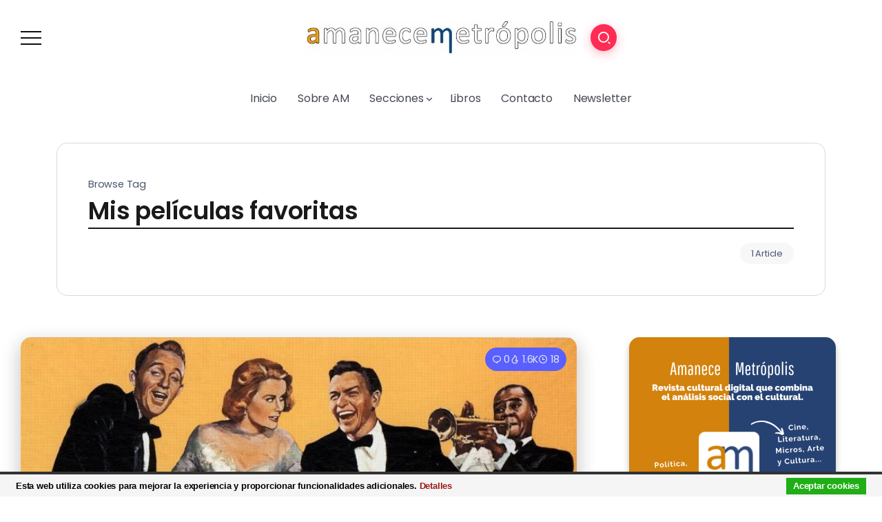

--- FILE ---
content_type: text/html; charset=UTF-8
request_url: https://amanecemetropolis.net/tag/mis-peliculas-favoritas/
body_size: 18695
content:
<!DOCTYPE html>
<html lang="es">
<head>
	<meta charset="UTF-8">
    <meta name="viewport" content="width=device-width, initial-scale=1">
	<link rel="profile" href="https://gmpg.org/xfn/11">
	
	<meta name='robots' content='index, follow, max-image-preview:large, max-snippet:-1, max-video-preview:-1' />
	<style>img:is([sizes="auto" i], [sizes^="auto," i]) { contain-intrinsic-size: 3000px 1500px }</style>
	
	<!-- This site is optimized with the Yoast SEO plugin v26.4 - https://yoast.com/wordpress/plugins/seo/ -->
	<title>Mis películas favoritas Archives - Amanece Metrópolis</title>
	<link rel="canonical" href="https://amanecemetropolis.net/tag/mis-peliculas-favoritas/" />
	<meta property="og:locale" content="es_ES" />
	<meta property="og:type" content="article" />
	<meta property="og:title" content="Mis películas favoritas Archives - Amanece Metrópolis" />
	<meta property="og:url" content="https://amanecemetropolis.net/tag/mis-peliculas-favoritas/" />
	<meta property="og:site_name" content="Amanece Metrópolis" />
	<script type="application/ld+json" class="yoast-schema-graph">{"@context":"https://schema.org","@graph":[{"@type":"CollectionPage","@id":"https://amanecemetropolis.net/tag/mis-peliculas-favoritas/","url":"https://amanecemetropolis.net/tag/mis-peliculas-favoritas/","name":"Mis películas favoritas Archives - Amanece Metrópolis","isPartOf":{"@id":"https://amanecemetropolis.net/#website"},"primaryImageOfPage":{"@id":"https://amanecemetropolis.net/tag/mis-peliculas-favoritas/#primaryimage"},"image":{"@id":"https://amanecemetropolis.net/tag/mis-peliculas-favoritas/#primaryimage"},"thumbnailUrl":"https://amanecemetropolis.net/wp-content/uploads/2023/04/high_society-253918395-largexzxbc.jpg","breadcrumb":{"@id":"https://amanecemetropolis.net/tag/mis-peliculas-favoritas/#breadcrumb"},"inLanguage":"es"},{"@type":"ImageObject","inLanguage":"es","@id":"https://amanecemetropolis.net/tag/mis-peliculas-favoritas/#primaryimage","url":"https://amanecemetropolis.net/wp-content/uploads/2023/04/high_society-253918395-largexzxbc.jpg","contentUrl":"https://amanecemetropolis.net/wp-content/uploads/2023/04/high_society-253918395-largexzxbc.jpg","width":746,"height":341},{"@type":"BreadcrumbList","@id":"https://amanecemetropolis.net/tag/mis-peliculas-favoritas/#breadcrumb","itemListElement":[{"@type":"ListItem","position":1,"name":"Portada","item":"https://amanecemetropolis.net/"},{"@type":"ListItem","position":2,"name":"Mis películas favoritas"}]},{"@type":"WebSite","@id":"https://amanecemetropolis.net/#website","url":"https://amanecemetropolis.net/","name":"Amanece Metrópolis","description":"Revista Cultural","publisher":{"@id":"https://amanecemetropolis.net/#organization"},"potentialAction":[{"@type":"SearchAction","target":{"@type":"EntryPoint","urlTemplate":"https://amanecemetropolis.net/?s={search_term_string}"},"query-input":{"@type":"PropertyValueSpecification","valueRequired":true,"valueName":"search_term_string"}}],"inLanguage":"es"},{"@type":"Organization","@id":"https://amanecemetropolis.net/#organization","name":"Amanece Metrópolis","url":"https://amanecemetropolis.net/","logo":{"@type":"ImageObject","inLanguage":"es","@id":"https://amanecemetropolis.net/#/schema/logo/image/","url":"https://amanecemetropolis.net/wp-content/uploads/2015/01/amanece-metropolis-2.png","contentUrl":"https://amanecemetropolis.net/wp-content/uploads/2015/01/amanece-metropolis-2.png","width":1000,"height":1000,"caption":"Amanece Metrópolis"},"image":{"@id":"https://amanecemetropolis.net/#/schema/logo/image/"},"sameAs":["https://www.facebook.com/amanecemetropolis.net/","https://x.com/AmaneceMetropol"]}]}</script>
	<!-- / Yoast SEO plugin. -->


<link rel='dns-prefetch' href='//fonts.googleapis.com' />
<link rel='preconnect' href='https://fonts.gstatic.com' crossorigin />
<link rel="alternate" type="application/rss+xml" title="Amanece Metrópolis &raquo; Feed" href="https://amanecemetropolis.net/feed/" />
<link rel="alternate" type="application/rss+xml" title="Amanece Metrópolis &raquo; Feed de los comentarios" href="https://amanecemetropolis.net/comments/feed/" />
<link rel="alternate" type="application/rss+xml" title="Amanece Metrópolis &raquo; Etiqueta Mis películas favoritas del feed" href="https://amanecemetropolis.net/tag/mis-peliculas-favoritas/feed/" />
<script>
window._wpemojiSettings = {"baseUrl":"https:\/\/s.w.org\/images\/core\/emoji\/16.0.1\/72x72\/","ext":".png","svgUrl":"https:\/\/s.w.org\/images\/core\/emoji\/16.0.1\/svg\/","svgExt":".svg","source":{"concatemoji":"https:\/\/amanecemetropolis.net\/wp-includes\/js\/wp-emoji-release.min.js?ver=6.8.3"}};
/*! This file is auto-generated */
!function(s,n){var o,i,e;function c(e){try{var t={supportTests:e,timestamp:(new Date).valueOf()};sessionStorage.setItem(o,JSON.stringify(t))}catch(e){}}function p(e,t,n){e.clearRect(0,0,e.canvas.width,e.canvas.height),e.fillText(t,0,0);var t=new Uint32Array(e.getImageData(0,0,e.canvas.width,e.canvas.height).data),a=(e.clearRect(0,0,e.canvas.width,e.canvas.height),e.fillText(n,0,0),new Uint32Array(e.getImageData(0,0,e.canvas.width,e.canvas.height).data));return t.every(function(e,t){return e===a[t]})}function u(e,t){e.clearRect(0,0,e.canvas.width,e.canvas.height),e.fillText(t,0,0);for(var n=e.getImageData(16,16,1,1),a=0;a<n.data.length;a++)if(0!==n.data[a])return!1;return!0}function f(e,t,n,a){switch(t){case"flag":return n(e,"\ud83c\udff3\ufe0f\u200d\u26a7\ufe0f","\ud83c\udff3\ufe0f\u200b\u26a7\ufe0f")?!1:!n(e,"\ud83c\udde8\ud83c\uddf6","\ud83c\udde8\u200b\ud83c\uddf6")&&!n(e,"\ud83c\udff4\udb40\udc67\udb40\udc62\udb40\udc65\udb40\udc6e\udb40\udc67\udb40\udc7f","\ud83c\udff4\u200b\udb40\udc67\u200b\udb40\udc62\u200b\udb40\udc65\u200b\udb40\udc6e\u200b\udb40\udc67\u200b\udb40\udc7f");case"emoji":return!a(e,"\ud83e\udedf")}return!1}function g(e,t,n,a){var r="undefined"!=typeof WorkerGlobalScope&&self instanceof WorkerGlobalScope?new OffscreenCanvas(300,150):s.createElement("canvas"),o=r.getContext("2d",{willReadFrequently:!0}),i=(o.textBaseline="top",o.font="600 32px Arial",{});return e.forEach(function(e){i[e]=t(o,e,n,a)}),i}function t(e){var t=s.createElement("script");t.src=e,t.defer=!0,s.head.appendChild(t)}"undefined"!=typeof Promise&&(o="wpEmojiSettingsSupports",i=["flag","emoji"],n.supports={everything:!0,everythingExceptFlag:!0},e=new Promise(function(e){s.addEventListener("DOMContentLoaded",e,{once:!0})}),new Promise(function(t){var n=function(){try{var e=JSON.parse(sessionStorage.getItem(o));if("object"==typeof e&&"number"==typeof e.timestamp&&(new Date).valueOf()<e.timestamp+604800&&"object"==typeof e.supportTests)return e.supportTests}catch(e){}return null}();if(!n){if("undefined"!=typeof Worker&&"undefined"!=typeof OffscreenCanvas&&"undefined"!=typeof URL&&URL.createObjectURL&&"undefined"!=typeof Blob)try{var e="postMessage("+g.toString()+"("+[JSON.stringify(i),f.toString(),p.toString(),u.toString()].join(",")+"));",a=new Blob([e],{type:"text/javascript"}),r=new Worker(URL.createObjectURL(a),{name:"wpTestEmojiSupports"});return void(r.onmessage=function(e){c(n=e.data),r.terminate(),t(n)})}catch(e){}c(n=g(i,f,p,u))}t(n)}).then(function(e){for(var t in e)n.supports[t]=e[t],n.supports.everything=n.supports.everything&&n.supports[t],"flag"!==t&&(n.supports.everythingExceptFlag=n.supports.everythingExceptFlag&&n.supports[t]);n.supports.everythingExceptFlag=n.supports.everythingExceptFlag&&!n.supports.flag,n.DOMReady=!1,n.readyCallback=function(){n.DOMReady=!0}}).then(function(){return e}).then(function(){var e;n.supports.everything||(n.readyCallback(),(e=n.source||{}).concatemoji?t(e.concatemoji):e.wpemoji&&e.twemoji&&(t(e.twemoji),t(e.wpemoji)))}))}((window,document),window._wpemojiSettings);
</script>
<link rel='stylesheet' id='mci-footnotes-jquery-tooltips-pagelayout-none-css' href='https://amanecemetropolis.net/wp-content/plugins/footnotes/css/footnotes-jqttbrpl0.min.css?ver=2.7.3' media='all' />
<style id='wp-emoji-styles-inline-css'>

	img.wp-smiley, img.emoji {
		display: inline !important;
		border: none !important;
		box-shadow: none !important;
		height: 1em !important;
		width: 1em !important;
		margin: 0 0.07em !important;
		vertical-align: -0.1em !important;
		background: none !important;
		padding: 0 !important;
	}
</style>
<link rel='stylesheet' id='wp-block-library-css' href='https://amanecemetropolis.net/wp-includes/css/dist/block-library/style.min.css?ver=6.8.3' media='all' />
<style id='wp-block-library-theme-inline-css'>
.wp-block-audio :where(figcaption){color:#555;font-size:13px;text-align:center}.is-dark-theme .wp-block-audio :where(figcaption){color:#ffffffa6}.wp-block-audio{margin:0 0 1em}.wp-block-code{border:1px solid #ccc;border-radius:4px;font-family:Menlo,Consolas,monaco,monospace;padding:.8em 1em}.wp-block-embed :where(figcaption){color:#555;font-size:13px;text-align:center}.is-dark-theme .wp-block-embed :where(figcaption){color:#ffffffa6}.wp-block-embed{margin:0 0 1em}.blocks-gallery-caption{color:#555;font-size:13px;text-align:center}.is-dark-theme .blocks-gallery-caption{color:#ffffffa6}:root :where(.wp-block-image figcaption){color:#555;font-size:13px;text-align:center}.is-dark-theme :root :where(.wp-block-image figcaption){color:#ffffffa6}.wp-block-image{margin:0 0 1em}.wp-block-pullquote{border-bottom:4px solid;border-top:4px solid;color:currentColor;margin-bottom:1.75em}.wp-block-pullquote cite,.wp-block-pullquote footer,.wp-block-pullquote__citation{color:currentColor;font-size:.8125em;font-style:normal;text-transform:uppercase}.wp-block-quote{border-left:.25em solid;margin:0 0 1.75em;padding-left:1em}.wp-block-quote cite,.wp-block-quote footer{color:currentColor;font-size:.8125em;font-style:normal;position:relative}.wp-block-quote:where(.has-text-align-right){border-left:none;border-right:.25em solid;padding-left:0;padding-right:1em}.wp-block-quote:where(.has-text-align-center){border:none;padding-left:0}.wp-block-quote.is-large,.wp-block-quote.is-style-large,.wp-block-quote:where(.is-style-plain){border:none}.wp-block-search .wp-block-search__label{font-weight:700}.wp-block-search__button{border:1px solid #ccc;padding:.375em .625em}:where(.wp-block-group.has-background){padding:1.25em 2.375em}.wp-block-separator.has-css-opacity{opacity:.4}.wp-block-separator{border:none;border-bottom:2px solid;margin-left:auto;margin-right:auto}.wp-block-separator.has-alpha-channel-opacity{opacity:1}.wp-block-separator:not(.is-style-wide):not(.is-style-dots){width:100px}.wp-block-separator.has-background:not(.is-style-dots){border-bottom:none;height:1px}.wp-block-separator.has-background:not(.is-style-wide):not(.is-style-dots){height:2px}.wp-block-table{margin:0 0 1em}.wp-block-table td,.wp-block-table th{word-break:normal}.wp-block-table :where(figcaption){color:#555;font-size:13px;text-align:center}.is-dark-theme .wp-block-table :where(figcaption){color:#ffffffa6}.wp-block-video :where(figcaption){color:#555;font-size:13px;text-align:center}.is-dark-theme .wp-block-video :where(figcaption){color:#ffffffa6}.wp-block-video{margin:0 0 1em}:root :where(.wp-block-template-part.has-background){margin-bottom:0;margin-top:0;padding:1.25em 2.375em}
</style>
<style id='classic-theme-styles-inline-css'>
/*! This file is auto-generated */
.wp-block-button__link{color:#fff;background-color:#32373c;border-radius:9999px;box-shadow:none;text-decoration:none;padding:calc(.667em + 2px) calc(1.333em + 2px);font-size:1.125em}.wp-block-file__button{background:#32373c;color:#fff;text-decoration:none}
</style>
<style id='wpecounter-most-viewed-block-style-inline-css'>
.mvpb-post-list {
    margin: 0;
    list-style: none;
}
</style>
<style id='global-styles-inline-css'>
:root{--wp--preset--aspect-ratio--square: 1;--wp--preset--aspect-ratio--4-3: 4/3;--wp--preset--aspect-ratio--3-4: 3/4;--wp--preset--aspect-ratio--3-2: 3/2;--wp--preset--aspect-ratio--2-3: 2/3;--wp--preset--aspect-ratio--16-9: 16/9;--wp--preset--aspect-ratio--9-16: 9/16;--wp--preset--color--black: #000000;--wp--preset--color--cyan-bluish-gray: #abb8c3;--wp--preset--color--white: #ffffff;--wp--preset--color--pale-pink: #f78da7;--wp--preset--color--vivid-red: #cf2e2e;--wp--preset--color--luminous-vivid-orange: #ff6900;--wp--preset--color--luminous-vivid-amber: #fcb900;--wp--preset--color--light-green-cyan: #7bdcb5;--wp--preset--color--vivid-green-cyan: #00d084;--wp--preset--color--pale-cyan-blue: #8ed1fc;--wp--preset--color--vivid-cyan-blue: #0693e3;--wp--preset--color--vivid-purple: #9b51e0;--wp--preset--gradient--vivid-cyan-blue-to-vivid-purple: linear-gradient(135deg,rgba(6,147,227,1) 0%,rgb(155,81,224) 100%);--wp--preset--gradient--light-green-cyan-to-vivid-green-cyan: linear-gradient(135deg,rgb(122,220,180) 0%,rgb(0,208,130) 100%);--wp--preset--gradient--luminous-vivid-amber-to-luminous-vivid-orange: linear-gradient(135deg,rgba(252,185,0,1) 0%,rgba(255,105,0,1) 100%);--wp--preset--gradient--luminous-vivid-orange-to-vivid-red: linear-gradient(135deg,rgba(255,105,0,1) 0%,rgb(207,46,46) 100%);--wp--preset--gradient--very-light-gray-to-cyan-bluish-gray: linear-gradient(135deg,rgb(238,238,238) 0%,rgb(169,184,195) 100%);--wp--preset--gradient--cool-to-warm-spectrum: linear-gradient(135deg,rgb(74,234,220) 0%,rgb(151,120,209) 20%,rgb(207,42,186) 40%,rgb(238,44,130) 60%,rgb(251,105,98) 80%,rgb(254,248,76) 100%);--wp--preset--gradient--blush-light-purple: linear-gradient(135deg,rgb(255,206,236) 0%,rgb(152,150,240) 100%);--wp--preset--gradient--blush-bordeaux: linear-gradient(135deg,rgb(254,205,165) 0%,rgb(254,45,45) 50%,rgb(107,0,62) 100%);--wp--preset--gradient--luminous-dusk: linear-gradient(135deg,rgb(255,203,112) 0%,rgb(199,81,192) 50%,rgb(65,88,208) 100%);--wp--preset--gradient--pale-ocean: linear-gradient(135deg,rgb(255,245,203) 0%,rgb(182,227,212) 50%,rgb(51,167,181) 100%);--wp--preset--gradient--electric-grass: linear-gradient(135deg,rgb(202,248,128) 0%,rgb(113,206,126) 100%);--wp--preset--gradient--midnight: linear-gradient(135deg,rgb(2,3,129) 0%,rgb(40,116,252) 100%);--wp--preset--font-size--small: 13px;--wp--preset--font-size--medium: 20px;--wp--preset--font-size--large: 36px;--wp--preset--font-size--x-large: 42px;--wp--preset--spacing--20: 0.44rem;--wp--preset--spacing--30: 0.67rem;--wp--preset--spacing--40: 1rem;--wp--preset--spacing--50: 1.5rem;--wp--preset--spacing--60: 2.25rem;--wp--preset--spacing--70: 3.38rem;--wp--preset--spacing--80: 5.06rem;--wp--preset--shadow--natural: 6px 6px 9px rgba(0, 0, 0, 0.2);--wp--preset--shadow--deep: 12px 12px 50px rgba(0, 0, 0, 0.4);--wp--preset--shadow--sharp: 6px 6px 0px rgba(0, 0, 0, 0.2);--wp--preset--shadow--outlined: 6px 6px 0px -3px rgba(255, 255, 255, 1), 6px 6px rgba(0, 0, 0, 1);--wp--preset--shadow--crisp: 6px 6px 0px rgba(0, 0, 0, 1);}:where(.is-layout-flex){gap: 0.5em;}:where(.is-layout-grid){gap: 0.5em;}body .is-layout-flex{display: flex;}.is-layout-flex{flex-wrap: wrap;align-items: center;}.is-layout-flex > :is(*, div){margin: 0;}body .is-layout-grid{display: grid;}.is-layout-grid > :is(*, div){margin: 0;}:where(.wp-block-columns.is-layout-flex){gap: 2em;}:where(.wp-block-columns.is-layout-grid){gap: 2em;}:where(.wp-block-post-template.is-layout-flex){gap: 1.25em;}:where(.wp-block-post-template.is-layout-grid){gap: 1.25em;}.has-black-color{color: var(--wp--preset--color--black) !important;}.has-cyan-bluish-gray-color{color: var(--wp--preset--color--cyan-bluish-gray) !important;}.has-white-color{color: var(--wp--preset--color--white) !important;}.has-pale-pink-color{color: var(--wp--preset--color--pale-pink) !important;}.has-vivid-red-color{color: var(--wp--preset--color--vivid-red) !important;}.has-luminous-vivid-orange-color{color: var(--wp--preset--color--luminous-vivid-orange) !important;}.has-luminous-vivid-amber-color{color: var(--wp--preset--color--luminous-vivid-amber) !important;}.has-light-green-cyan-color{color: var(--wp--preset--color--light-green-cyan) !important;}.has-vivid-green-cyan-color{color: var(--wp--preset--color--vivid-green-cyan) !important;}.has-pale-cyan-blue-color{color: var(--wp--preset--color--pale-cyan-blue) !important;}.has-vivid-cyan-blue-color{color: var(--wp--preset--color--vivid-cyan-blue) !important;}.has-vivid-purple-color{color: var(--wp--preset--color--vivid-purple) !important;}.has-black-background-color{background-color: var(--wp--preset--color--black) !important;}.has-cyan-bluish-gray-background-color{background-color: var(--wp--preset--color--cyan-bluish-gray) !important;}.has-white-background-color{background-color: var(--wp--preset--color--white) !important;}.has-pale-pink-background-color{background-color: var(--wp--preset--color--pale-pink) !important;}.has-vivid-red-background-color{background-color: var(--wp--preset--color--vivid-red) !important;}.has-luminous-vivid-orange-background-color{background-color: var(--wp--preset--color--luminous-vivid-orange) !important;}.has-luminous-vivid-amber-background-color{background-color: var(--wp--preset--color--luminous-vivid-amber) !important;}.has-light-green-cyan-background-color{background-color: var(--wp--preset--color--light-green-cyan) !important;}.has-vivid-green-cyan-background-color{background-color: var(--wp--preset--color--vivid-green-cyan) !important;}.has-pale-cyan-blue-background-color{background-color: var(--wp--preset--color--pale-cyan-blue) !important;}.has-vivid-cyan-blue-background-color{background-color: var(--wp--preset--color--vivid-cyan-blue) !important;}.has-vivid-purple-background-color{background-color: var(--wp--preset--color--vivid-purple) !important;}.has-black-border-color{border-color: var(--wp--preset--color--black) !important;}.has-cyan-bluish-gray-border-color{border-color: var(--wp--preset--color--cyan-bluish-gray) !important;}.has-white-border-color{border-color: var(--wp--preset--color--white) !important;}.has-pale-pink-border-color{border-color: var(--wp--preset--color--pale-pink) !important;}.has-vivid-red-border-color{border-color: var(--wp--preset--color--vivid-red) !important;}.has-luminous-vivid-orange-border-color{border-color: var(--wp--preset--color--luminous-vivid-orange) !important;}.has-luminous-vivid-amber-border-color{border-color: var(--wp--preset--color--luminous-vivid-amber) !important;}.has-light-green-cyan-border-color{border-color: var(--wp--preset--color--light-green-cyan) !important;}.has-vivid-green-cyan-border-color{border-color: var(--wp--preset--color--vivid-green-cyan) !important;}.has-pale-cyan-blue-border-color{border-color: var(--wp--preset--color--pale-cyan-blue) !important;}.has-vivid-cyan-blue-border-color{border-color: var(--wp--preset--color--vivid-cyan-blue) !important;}.has-vivid-purple-border-color{border-color: var(--wp--preset--color--vivid-purple) !important;}.has-vivid-cyan-blue-to-vivid-purple-gradient-background{background: var(--wp--preset--gradient--vivid-cyan-blue-to-vivid-purple) !important;}.has-light-green-cyan-to-vivid-green-cyan-gradient-background{background: var(--wp--preset--gradient--light-green-cyan-to-vivid-green-cyan) !important;}.has-luminous-vivid-amber-to-luminous-vivid-orange-gradient-background{background: var(--wp--preset--gradient--luminous-vivid-amber-to-luminous-vivid-orange) !important;}.has-luminous-vivid-orange-to-vivid-red-gradient-background{background: var(--wp--preset--gradient--luminous-vivid-orange-to-vivid-red) !important;}.has-very-light-gray-to-cyan-bluish-gray-gradient-background{background: var(--wp--preset--gradient--very-light-gray-to-cyan-bluish-gray) !important;}.has-cool-to-warm-spectrum-gradient-background{background: var(--wp--preset--gradient--cool-to-warm-spectrum) !important;}.has-blush-light-purple-gradient-background{background: var(--wp--preset--gradient--blush-light-purple) !important;}.has-blush-bordeaux-gradient-background{background: var(--wp--preset--gradient--blush-bordeaux) !important;}.has-luminous-dusk-gradient-background{background: var(--wp--preset--gradient--luminous-dusk) !important;}.has-pale-ocean-gradient-background{background: var(--wp--preset--gradient--pale-ocean) !important;}.has-electric-grass-gradient-background{background: var(--wp--preset--gradient--electric-grass) !important;}.has-midnight-gradient-background{background: var(--wp--preset--gradient--midnight) !important;}.has-small-font-size{font-size: var(--wp--preset--font-size--small) !important;}.has-medium-font-size{font-size: var(--wp--preset--font-size--medium) !important;}.has-large-font-size{font-size: var(--wp--preset--font-size--large) !important;}.has-x-large-font-size{font-size: var(--wp--preset--font-size--x-large) !important;}
:where(.wp-block-post-template.is-layout-flex){gap: 1.25em;}:where(.wp-block-post-template.is-layout-grid){gap: 1.25em;}
:where(.wp-block-columns.is-layout-flex){gap: 2em;}:where(.wp-block-columns.is-layout-grid){gap: 2em;}
:root :where(.wp-block-pullquote){font-size: 1.5em;line-height: 1.6;}
</style>
<link rel='stylesheet' id='reviewerwp-css' href='https://amanecemetropolis.net/wp-content/plugins/ReviewerWP-master/assets/css/public-reviewerwp.css?ver=1.0.0' media='all' />
<link rel='stylesheet' id='contact-form-7-css' href='https://amanecemetropolis.net/wp-content/plugins/contact-form-7/includes/css/styles.css?ver=6.1.4' media='all' />
<link rel='stylesheet' id='rivax-theme-style-css' href='https://amanecemetropolis.net/wp-content/themes/kayleen/style.css?ver=6.8.3' media='all' />
<style id='rivax-theme-style-inline-css'>
.container { max-width: 1240px; }body .elementor-section.elementor-section-boxed > .elementor-container { max-width: 1240px; }body .e-con { --container-max-width: 1240px; }.blog-archive-title, .blog-archive-title .title {}body {font-family: Poppins,sans-serif;}@media screen and (max-width: 1024px) {}
</style>
<link rel='stylesheet' id='child-style-css' href='https://amanecemetropolis.net/wp-content/themes/kayleen-child/style.css?ver=1.0.0' media='all' />
<link rel='stylesheet' id='rivax-icon-css' href='https://amanecemetropolis.net/wp-content/themes/kayleen/assets/css/rivax-icon.css?ver=6.8.3' media='all' />
<link rel='stylesheet' id='bootstrap-grid-css' href='https://amanecemetropolis.net/wp-content/themes/kayleen/assets/css/bootstrap-grid.min.css?ver=5.0.2' media='all' />
<link rel='stylesheet' id='elementor-icons-css' href='https://amanecemetropolis.net/wp-content/plugins/elementor/assets/lib/eicons/css/elementor-icons.min.css?ver=5.44.0' media='all' />
<link rel='stylesheet' id='elementor-frontend-css' href='https://amanecemetropolis.net/wp-content/plugins/elementor/assets/css/frontend.min.css?ver=3.33.2' media='all' />
<link rel='stylesheet' id='elementor-post-51037-css' href='https://amanecemetropolis.net/wp-content/uploads/elementor/css/post-51037.css?ver=1764734505' media='all' />
<link rel='stylesheet' id='swiper-css' href='https://amanecemetropolis.net/wp-content/plugins/elementor/assets/lib/swiper/v8/css/swiper.min.css?ver=8.4.5' media='all' />
<link rel='stylesheet' id='e-swiper-css' href='https://amanecemetropolis.net/wp-content/plugins/elementor/assets/css/conditionals/e-swiper.min.css?ver=3.33.2' media='all' />
<link rel='stylesheet' id='widget-heading-css' href='https://amanecemetropolis.net/wp-content/plugins/elementor/assets/css/widget-heading.min.css?ver=3.33.2' media='all' />
<link rel='stylesheet' id='widget-icon-list-css' href='https://amanecemetropolis.net/wp-content/plugins/elementor/assets/css/widget-icon-list.min.css?ver=3.33.2' media='all' />
<link rel='stylesheet' id='widget-social-icons-css' href='https://amanecemetropolis.net/wp-content/plugins/elementor/assets/css/widget-social-icons.min.css?ver=3.33.2' media='all' />
<link rel='stylesheet' id='e-apple-webkit-css' href='https://amanecemetropolis.net/wp-content/plugins/elementor/assets/css/conditionals/apple-webkit.min.css?ver=3.33.2' media='all' />
<link rel='stylesheet' id='elementor-post-1213-css' href='https://amanecemetropolis.net/wp-content/uploads/elementor/css/post-1213.css?ver=1764734506' media='all' />
<link rel='stylesheet' id='elementor-post-1176-css' href='https://amanecemetropolis.net/wp-content/uploads/elementor/css/post-1176.css?ver=1764734506' media='all' />
<link rel='stylesheet' id='elementor-post-1203-css' href='https://amanecemetropolis.net/wp-content/uploads/elementor/css/post-1203.css?ver=1764734506' media='all' />
<link rel='stylesheet' id='widget-image-css' href='https://amanecemetropolis.net/wp-content/plugins/elementor/assets/css/widget-image.min.css?ver=3.33.2' media='all' />
<link rel='stylesheet' id='elementor-post-1053-css' href='https://amanecemetropolis.net/wp-content/uploads/elementor/css/post-1053.css?ver=1764734533' media='all' />
<link rel='stylesheet' id='jquery-lazyloadxt-spinner-css-css' href='//amanecemetropolis.net/wp-content/plugins/a3-lazy-load/assets/css/jquery.lazyloadxt.spinner.css?ver=6.8.3' media='all' />
<link rel='stylesheet' id='a3a3_lazy_load-css' href='//amanecemetropolis.net/wp-content/uploads/sass/a3_lazy_load.min.css?ver=1640646727' media='all' />
<link rel="preload" as="style" href="https://fonts.googleapis.com/css?family=Poppins:100,200,300,400,500,600,700,800,900,100italic,200italic,300italic,400italic,500italic,600italic,700italic,800italic,900italic&#038;display=swap&#038;ver=1703687152" /><link rel="stylesheet" href="https://fonts.googleapis.com/css?family=Poppins:100,200,300,400,500,600,700,800,900,100italic,200italic,300italic,400italic,500italic,600italic,700italic,800italic,900italic&#038;display=swap&#038;ver=1703687152" media="print" onload="this.media='all'"><noscript><link rel="stylesheet" href="https://fonts.googleapis.com/css?family=Poppins:100,200,300,400,500,600,700,800,900,100italic,200italic,300italic,400italic,500italic,600italic,700italic,800italic,900italic&#038;display=swap&#038;ver=1703687152" /></noscript><link rel='stylesheet' id='elementor-gf-roboto-css' href='https://fonts.googleapis.com/css?family=Roboto:100,100italic,200,200italic,300,300italic,400,400italic,500,500italic,600,600italic,700,700italic,800,800italic,900,900italic&#038;display=auto' media='all' />
<link rel='stylesheet' id='elementor-gf-robotoslab-css' href='https://fonts.googleapis.com/css?family=Roboto+Slab:100,100italic,200,200italic,300,300italic,400,400italic,500,500italic,600,600italic,700,700italic,800,800italic,900,900italic&#038;display=auto' media='all' />
<link rel='stylesheet' id='elementor-icons-shared-0-css' href='https://amanecemetropolis.net/wp-content/plugins/elementor/assets/lib/font-awesome/css/fontawesome.min.css?ver=5.15.3' media='all' />
<link rel='stylesheet' id='elementor-icons-fa-solid-css' href='https://amanecemetropolis.net/wp-content/plugins/elementor/assets/lib/font-awesome/css/solid.min.css?ver=5.15.3' media='all' />
<link rel='stylesheet' id='elementor-icons-fa-brands-css' href='https://amanecemetropolis.net/wp-content/plugins/elementor/assets/lib/font-awesome/css/brands.min.css?ver=5.15.3' media='all' />
<script defer='defer' src="https://amanecemetropolis.net/wp-includes/js/jquery/jquery.min.js?ver=3.7.1" id="jquery-core-js"></script>
<script defer='defer' src="https://amanecemetropolis.net/wp-includes/js/jquery/jquery-migrate.min.js?ver=3.4.1" id="jquery-migrate-js"></script>
<script defer='defer' src="https://amanecemetropolis.net/wp-content/plugins/footnotes/js/jquery.tools.min.js?ver=1.2.7.redacted.2" id="mci-footnotes-jquery-tools-js"></script>
<script defer='defer' src="https://amanecemetropolis.net/wp-content/plugins/cookiebar/cookiebar-latest.min.js?1&amp;forceLang=es&amp;theme=white&amp;tracking=1&amp;ver=1.7.0" id="cookieBAR-js"></script>
<link rel="https://api.w.org/" href="https://amanecemetropolis.net/wp-json/" /><link rel="alternate" title="JSON" type="application/json" href="https://amanecemetropolis.net/wp-json/wp/v2/tags/7522" /><link rel="EditURI" type="application/rsd+xml" title="RSD" href="https://amanecemetropolis.net/xmlrpc.php?rsd" />
<meta name="generator" content="WordPress 6.8.3" />
<meta name="generator" content="Redux 4.5.9" /><meta name="generator" content="Elementor 3.33.2; features: additional_custom_breakpoints; settings: css_print_method-external, google_font-enabled, font_display-auto">
			<style>
				.e-con.e-parent:nth-of-type(n+4):not(.e-lazyloaded):not(.e-no-lazyload),
				.e-con.e-parent:nth-of-type(n+4):not(.e-lazyloaded):not(.e-no-lazyload) * {
					background-image: none !important;
				}
				@media screen and (max-height: 1024px) {
					.e-con.e-parent:nth-of-type(n+3):not(.e-lazyloaded):not(.e-no-lazyload),
					.e-con.e-parent:nth-of-type(n+3):not(.e-lazyloaded):not(.e-no-lazyload) * {
						background-image: none !important;
					}
				}
				@media screen and (max-height: 640px) {
					.e-con.e-parent:nth-of-type(n+2):not(.e-lazyloaded):not(.e-no-lazyload),
					.e-con.e-parent:nth-of-type(n+2):not(.e-lazyloaded):not(.e-no-lazyload) * {
						background-image: none !important;
					}
				}
			</style>
			<link rel="icon" href="https://amanecemetropolis.net/wp-content/uploads/2015/01/amanece-metropolis-2-150x150.png" sizes="32x32" />
<link rel="icon" href="https://amanecemetropolis.net/wp-content/uploads/2015/01/amanece-metropolis-2-200x200.png" sizes="192x192" />
<link rel="apple-touch-icon" href="https://amanecemetropolis.net/wp-content/uploads/2015/01/amanece-metropolis-2-200x200.png" />
<meta name="msapplication-TileImage" content="https://amanecemetropolis.net/wp-content/uploads/2015/01/amanece-metropolis-2-300x300.png" />

<style type="text/css" media="all">
.footnotes_reference_container {margin-top: 24px !important; margin-bottom: 0px !important;}
.footnote_container_prepare > p {border-bottom: 1px solid #aaaaaa !important;}
.footnote_tooltip { font-size: 13px !important; background-color: #fff7a7 !important; border-width: 1px !important; border-style: solid !important; border-color: #cccc99 !important; border-radius: 3px !important; -webkit-box-shadow: 2px 2px 11px #666666; -moz-box-shadow: 2px 2px 11px #666666; box-shadow: 2px 2px 11px #666666;}
/* superscript */
.footnote_plugin_tooltip_text {
font-size: 65%;
font-weight: bold;
color: #db001b;
line-height: 2;
position: relative;
vertical-align: baseline;
cursor: pointer;
}

/* Footnotes index */
.footnote_plugin_index {
font-size: 80%;
}

/* Arrow */
.footnote_plugin_link {
font-size: 80%;
color: #db001b;
}

/* Footnote text */
.footnote_plugin_text {
font-size: 80%;
}

</style>
</head>

<body class="archive tag tag-mis-peliculas-favoritas tag-7522 wp-custom-logo wp-embed-responsive wp-theme-kayleen wp-child-theme-kayleen-child rivax-smooth-scroll elementor-default elementor-kit-51037">

<div id="site">
    <div id="site-inner">
                <header id="site-header" class="normal-header">
		<div data-elementor-type="wp-post" data-elementor-id="1176" class="elementor elementor-1176">
						<section class="elementor-section elementor-top-section elementor-element elementor-element-cab6652 elementor-section-content-middle elementor-section-boxed elementor-section-height-default elementor-section-height-default" data-id="cab6652" data-element_type="section">
						<div class="elementor-container elementor-column-gap-default">
					<div class="elementor-column elementor-col-33 elementor-top-column elementor-element elementor-element-3bce723" data-id="3bce723" data-element_type="column">
			<div class="elementor-widget-wrap elementor-element-populated">
						<div class="elementor-element elementor-element-b5aeb16 elementor-widget rivax-offcanvas-widget" data-id="b5aeb16" data-element_type="widget" data-widget_type="rivax-offcanvas.default">
				<div class="elementor-widget-container">
					<div class="rivax-offcanvas">
    <div class="offcanvas-opener-wrapper">
        <span class="offcanvas-opener">
            <span class="hamburger">
                <span></span>
                <span></span>
                <span></span>
            </span>
        </span>
    </div>
    <div class="offcanvas-wrapper position-left">
        <div class="offcanvas-container">
            <div class="offcanvas-container-inner">
                <span class="offcanvas-closer"></span>
                <div class="offcanvas-content">
                    		<div data-elementor-type="wp-post" data-elementor-id="1180" class="elementor elementor-1180">
						<section class="elementor-section elementor-top-section elementor-element elementor-element-6167397 elementor-section-boxed elementor-section-height-default elementor-section-height-default" data-id="6167397" data-element_type="section">
						<div class="elementor-container elementor-column-gap-default">
					<div class="elementor-column elementor-col-100 elementor-top-column elementor-element elementor-element-9541217" data-id="9541217" data-element_type="column">
			<div class="elementor-widget-wrap elementor-element-populated">
						<div class="elementor-element elementor-element-8d5a8c3 elementor-widget rivax-site-logo-widget" data-id="8d5a8c3" data-element_type="widget" data-widget_type="rivax-site-logo.default">
				<div class="elementor-widget-container">
					
<div class="rivax-logo">

        <a rel="home" href="https://amanecemetropolis.net/" title="Amanece Metrópolis">
        <picture class="rivax-logo-image">
            
            
            <img src="https://amanecemetropolis.net/wp-content/uploads/2021/11/am.png" alt="Amanece Metrópolis" width="56" height="49">
        </picture>
    </a>
    
    </div>				</div>
				</div>
				<div class="elementor-element elementor-element-421670f elementor-widget rivax-post-elastic-widget" data-id="421670f" data-element_type="widget" data-widget_type="rivax-post-elastic.default">
				<div class="elementor-widget-container">
					<div class="rivax-posts-container">
    <div class="rivax-posts-wrapper layout-grid">
                <div class="post-item">
    <article class="post-wrapper post-66715 post type-post status-publish format-standard has-post-thumbnail hentry category-literatura category-resenas tag-agatha-christie tag-and-then-there-were-none tag-coleccionismo tag-critica-literaria tag-destacados tag-diez-negritos tag-escritoras tag-escritoras-inglesas tag-escritoras-inglesas-del-siglo-xx tag-espasa-calpe tag-literatura tag-literatura-inglesa tag-literatura-inglesa-del-siglo-xx tag-miss-marple tag-novela-negra tag-novela-policiaca tag-pensamiento tag-poirot tag-siglo-xx tag-sir-arthur-conan-doyle tag-whodunit">
                    <div class="image-wrapper">
                <a class="rivax-position-cover rivax-z-index-10" href="https://amanecemetropolis.net/diez-soldaditos-africanos/"></a>
                <img width="150" height="150" src="//amanecemetropolis.net/wp-content/plugins/a3-lazy-load/assets/images/lazy_placeholder.gif" data-lazy-type="image" data-src="https://amanecemetropolis.net/wp-content/uploads/2026/01/se-anuncia-una-nueva-adaptacion-de-diez-negritos-original-150x150.jpg" class="lazy lazy-hidden attachment-thumbnail size-thumbnail wp-post-image" alt="" title="Diez soldaditos africanos" decoding="async" /><noscript><img width="150" height="150" src="https://amanecemetropolis.net/wp-content/uploads/2026/01/se-anuncia-una-nueva-adaptacion-de-diez-negritos-original-150x150.jpg" class="attachment-thumbnail size-thumbnail wp-post-image" alt="" title="Diez soldaditos africanos" decoding="async" /></noscript>                            </div>
                <div class="content-wrapper">
                                <h5 class="title">
        <a href="https://amanecemetropolis.net/diez-soldaditos-africanos/" class="title-animation-underline" title="Diez soldaditos africanos">
            Diez soldaditos africanos        </a>
        </h5>
                    <div class="meta-wrapper">
                                        <div class="date">
            <i class="ri-calendar-line"></i>
            19 enero, 2026        </div>

                            </div>
                                </div>
    </article>
</div><div class="post-item">
    <article class="post-wrapper post-66689 post type-post status-publish format-standard has-post-thumbnail hentry category-feminismos">
                    <div class="image-wrapper">
                <a class="rivax-position-cover rivax-z-index-10" href="https://amanecemetropolis.net/escribir-para-sanar/"></a>
                <img loading="lazy" width="150" height="150" src="//amanecemetropolis.net/wp-content/plugins/a3-lazy-load/assets/images/lazy_placeholder.gif" data-lazy-type="image" data-src="https://amanecemetropolis.net/wp-content/uploads/2026/01/pexels-photo-169523_11zon_11zon-150x150.jpeg" class="lazy lazy-hidden attachment-thumbnail size-thumbnail wp-post-image" alt="" title="Escribir para sanar" decoding="async" srcset="" data-srcset="https://amanecemetropolis.net/wp-content/uploads/2026/01/pexels-photo-169523_11zon_11zon-150x150.jpeg 150w, https://amanecemetropolis.net/wp-content/uploads/2026/01/pexels-photo-169523_11zon_11zon-400x400.jpeg 400w, https://amanecemetropolis.net/wp-content/uploads/2026/01/pexels-photo-169523_11zon_11zon-700x700.jpeg 700w" sizes="(max-width: 150px) 100vw, 150px" /><noscript><img loading="lazy" width="150" height="150" src="https://amanecemetropolis.net/wp-content/uploads/2026/01/pexels-photo-169523_11zon_11zon-150x150.jpeg" class="attachment-thumbnail size-thumbnail wp-post-image" alt="" title="Escribir para sanar" decoding="async" srcset="https://amanecemetropolis.net/wp-content/uploads/2026/01/pexels-photo-169523_11zon_11zon-150x150.jpeg 150w, https://amanecemetropolis.net/wp-content/uploads/2026/01/pexels-photo-169523_11zon_11zon-400x400.jpeg 400w, https://amanecemetropolis.net/wp-content/uploads/2026/01/pexels-photo-169523_11zon_11zon-700x700.jpeg 700w" sizes="(max-width: 150px) 100vw, 150px" /></noscript>                            </div>
                <div class="content-wrapper">
                                <h5 class="title">
        <a href="https://amanecemetropolis.net/escribir-para-sanar/" class="title-animation-underline" title="Escribir para sanar">
            Escribir para sanar        </a>
        </h5>
                    <div class="meta-wrapper">
                                        <div class="date">
            <i class="ri-calendar-line"></i>
            18 enero, 2026        </div>

                            </div>
                                </div>
    </article>
</div><div class="post-item">
    <article class="post-wrapper post-66712 post type-post status-publish format-standard has-post-thumbnail hentry category-cine">
                    <div class="image-wrapper">
                <a class="rivax-position-cover rivax-z-index-10" href="https://amanecemetropolis.net/44a-semana-de-cine-espanol-de-carabanchel/"></a>
                <img loading="lazy" width="150" height="150" src="//amanecemetropolis.net/wp-content/plugins/a3-lazy-load/assets/images/lazy_placeholder.gif" data-lazy-type="image" data-src="https://amanecemetropolis.net/wp-content/uploads/2026/01/kVWoHT1y0_la_11zon-150x150.jpg" class="lazy lazy-hidden attachment-thumbnail size-thumbnail wp-post-image" alt="" title="44ª Semana de Cine Español de Carabanchel" decoding="async" srcset="" data-srcset="https://amanecemetropolis.net/wp-content/uploads/2026/01/kVWoHT1y0_la_11zon-150x150.jpg 150w, https://amanecemetropolis.net/wp-content/uploads/2026/01/kVWoHT1y0_la_11zon-400x400.jpg 400w, https://amanecemetropolis.net/wp-content/uploads/2026/01/kVWoHT1y0_la_11zon-700x700.jpg 700w" sizes="(max-width: 150px) 100vw, 150px" /><noscript><img loading="lazy" width="150" height="150" src="https://amanecemetropolis.net/wp-content/uploads/2026/01/kVWoHT1y0_la_11zon-150x150.jpg" class="attachment-thumbnail size-thumbnail wp-post-image" alt="" title="44ª Semana de Cine Español de Carabanchel" decoding="async" srcset="https://amanecemetropolis.net/wp-content/uploads/2026/01/kVWoHT1y0_la_11zon-150x150.jpg 150w, https://amanecemetropolis.net/wp-content/uploads/2026/01/kVWoHT1y0_la_11zon-400x400.jpg 400w, https://amanecemetropolis.net/wp-content/uploads/2026/01/kVWoHT1y0_la_11zon-700x700.jpg 700w" sizes="(max-width: 150px) 100vw, 150px" /></noscript>                            </div>
                <div class="content-wrapper">
                                <h5 class="title">
        <a href="https://amanecemetropolis.net/44a-semana-de-cine-espanol-de-carabanchel/" class="title-animation-underline" title="44ª Semana de Cine Español de Carabanchel">
            44ª Semana de Cine Español de Carabanchel        </a>
        </h5>
                    <div class="meta-wrapper">
                                        <div class="date">
            <i class="ri-calendar-line"></i>
            15 enero, 2026        </div>

                            </div>
                                </div>
    </article>
</div><div class="post-item">
    <article class="post-wrapper post-66648 post type-post status-publish format-standard has-post-thumbnail hentry category-cine tag-benjamin-pajak tag-carl-lumbly tag-chiwetel-ejiofor tag-cine tag-jacob-tremblay tag-karen-gillan tag-la-vida-de-chuck tag-mark-hamill tag-mia-sara tag-mike-flanagan tag-stephen-king tag-tom-hiddleston">
                    <div class="image-wrapper">
                <a class="rivax-position-cover rivax-z-index-10" href="https://amanecemetropolis.net/la-vida-de-chuck-mike-flanagan-2024/"></a>
                <img loading="lazy" width="150" height="150" src="//amanecemetropolis.net/wp-content/plugins/a3-lazy-load/assets/images/lazy_placeholder.gif" data-lazy-type="image" data-src="https://amanecemetropolis.net/wp-content/uploads/2026/01/68f60519700b00a5d6ebb89b_coverlg_home_11zon-150x150.jpg" class="lazy lazy-hidden attachment-thumbnail size-thumbnail wp-post-image" alt="" title="LA VIDA DE CHUCK. Mike Flanagan &#8211; 2024" decoding="async" srcset="" data-srcset="https://amanecemetropolis.net/wp-content/uploads/2026/01/68f60519700b00a5d6ebb89b_coverlg_home_11zon-150x150.jpg 150w, https://amanecemetropolis.net/wp-content/uploads/2026/01/68f60519700b00a5d6ebb89b_coverlg_home_11zon-400x400.jpg 400w, https://amanecemetropolis.net/wp-content/uploads/2026/01/68f60519700b00a5d6ebb89b_coverlg_home_11zon-700x700.jpg 700w" sizes="(max-width: 150px) 100vw, 150px" /><noscript><img loading="lazy" width="150" height="150" src="https://amanecemetropolis.net/wp-content/uploads/2026/01/68f60519700b00a5d6ebb89b_coverlg_home_11zon-150x150.jpg" class="attachment-thumbnail size-thumbnail wp-post-image" alt="" title="LA VIDA DE CHUCK. Mike Flanagan &#8211; 2024" decoding="async" srcset="https://amanecemetropolis.net/wp-content/uploads/2026/01/68f60519700b00a5d6ebb89b_coverlg_home_11zon-150x150.jpg 150w, https://amanecemetropolis.net/wp-content/uploads/2026/01/68f60519700b00a5d6ebb89b_coverlg_home_11zon-400x400.jpg 400w, https://amanecemetropolis.net/wp-content/uploads/2026/01/68f60519700b00a5d6ebb89b_coverlg_home_11zon-700x700.jpg 700w" sizes="(max-width: 150px) 100vw, 150px" /></noscript>                            </div>
                <div class="content-wrapper">
                                <h5 class="title">
        <a href="https://amanecemetropolis.net/la-vida-de-chuck-mike-flanagan-2024/" class="title-animation-underline" title="LA VIDA DE CHUCK. Mike Flanagan &#8211; 2024">
            LA VIDA DE CHUCK. Mike Flanagan &#8211; 2024        </a>
        </h5>
                    <div class="meta-wrapper">
                                        <div class="date">
            <i class="ri-calendar-line"></i>
            14 enero, 2026        </div>

                            </div>
                                </div>
    </article>
</div>            </div>
    </div>
				</div>
				</div>
				<div class="elementor-element elementor-element-38d22e6 e-grid-align-left elementor-shape-rounded elementor-grid-0 elementor-widget elementor-widget-social-icons" data-id="38d22e6" data-element_type="widget" data-widget_type="social-icons.default">
				<div class="elementor-widget-container">
							<div class="elementor-social-icons-wrapper elementor-grid" role="list">
							<span class="elementor-grid-item" role="listitem">
					<a class="elementor-icon elementor-social-icon elementor-social-icon-facebook elementor-repeater-item-d30eed8" href="https://facebook.com/amanecemetropolis.net/" target="_blank">
						<span class="elementor-screen-only">Facebook</span>
						<i aria-hidden="true" class="fab fa-facebook"></i>					</a>
				</span>
							<span class="elementor-grid-item" role="listitem">
					<a class="elementor-icon elementor-social-icon elementor-social-icon-twitter elementor-repeater-item-76fc027" href="https://twitter.com/amanecemetropol" target="_blank">
						<span class="elementor-screen-only">Twitter</span>
						<i aria-hidden="true" class="fab fa-twitter"></i>					</a>
				</span>
							<span class="elementor-grid-item" role="listitem">
					<a class="elementor-icon elementor-social-icon elementor-social-icon-youtube elementor-repeater-item-c1de18c" href="https://www.youtube.com/channel/UCz5958WkEyFbgRrR1PklgAg" target="_blank">
						<span class="elementor-screen-only">Youtube</span>
						<i aria-hidden="true" class="fab fa-youtube"></i>					</a>
				</span>
							<span class="elementor-grid-item" role="listitem">
					<a class="elementor-icon elementor-social-icon elementor-social-icon-instagram elementor-repeater-item-b0e4afc" href="https://instagram.com/amanecemetropolis/" target="_blank">
						<span class="elementor-screen-only">Instagram</span>
						<i aria-hidden="true" class="fab fa-instagram"></i>					</a>
				</span>
					</div>
						</div>
				</div>
					</div>
		</div>
					</div>
		</section>
				</div>
		                </div>
            </div>
        </div>
    </div>
</div>
				</div>
				</div>
					</div>
		</div>
				<div class="elementor-column elementor-col-33 elementor-top-column elementor-element elementor-element-3c373d9" data-id="3c373d9" data-element_type="column">
			<div class="elementor-widget-wrap elementor-element-populated">
						<div class="elementor-element elementor-element-26ac64f elementor-widget rivax-site-logo-widget" data-id="26ac64f" data-element_type="widget" data-widget_type="rivax-site-logo.default">
				<div class="elementor-widget-container">
					
<div class="rivax-logo">

        <a rel="home" href="https://amanecemetropolis.net/" title="Amanece Metrópolis">
        <picture class="rivax-logo-image">
            
            
            <img loading="lazy" src="https://amanecemetropolis.net/wp-content/uploads/2021/11/amanece-metropolis-logo.png" alt="Amanece Metrópolis" width="708" height="88">
        </picture>
    </a>
    
    </div>				</div>
				</div>
					</div>
		</div>
				<div class="elementor-column elementor-col-33 elementor-top-column elementor-element elementor-element-676a8cc" data-id="676a8cc" data-element_type="column">
			<div class="elementor-widget-wrap elementor-element-populated">
						<div class="elementor-element elementor-element-22f508c elementor-widget rivax-search-widget" data-id="22f508c" data-element_type="widget" data-widget_type="rivax-search.default">
				<div class="elementor-widget-container">
					<div class="popup-search-wrapper style-1">
    <div class="popup-search-opener-wrapper">
        <span class="popup-search-opener"><i class="ri-search-2-line"></i></span>
    </div>
    <div class="popup-search">
    <div class="popup-search-container">
        <span class="popup-search-closer"></span>
        <div class="popup-search-content">
            <div class="popup-search-title-wrapper">
                <h3>Type and hit Enter to search</h3>
            </div>
            <div class="popup-search-form-wrapper">
                <form action="https://amanecemetropolis.net/" method="get" class="popup-search-form">
                    <input type="text" name="s" value="" class="search-field" placeholder="Search ..." aria-label="Search" required>
                    <button type="submit" class="submit" aria-label="Submit">
                        <i class="ri-search-2-line"></i>
                    </button>
                </form>
            </div>
        </div>
    </div>
</div>
</div>

				</div>
				</div>
					</div>
		</div>
					</div>
		</section>
				<section class="elementor-section elementor-top-section elementor-element elementor-element-d1501fb elementor-hidden-tablet elementor-hidden-mobile elementor-section-boxed elementor-section-height-default elementor-section-height-default" data-id="d1501fb" data-element_type="section">
						<div class="elementor-container elementor-column-gap-default">
					<div class="elementor-column elementor-col-100 elementor-top-column elementor-element elementor-element-e44194e" data-id="e44194e" data-element_type="column">
			<div class="elementor-widget-wrap elementor-element-populated">
						<div class="elementor-element elementor-element-56f0c4c elementor-widget rivax-navigation-widget" data-id="56f0c4c" data-element_type="widget" data-widget_type="rivax-navigation.default">
				<div class="elementor-widget-container">
					<nav class="rivax-header-nav-wrapper hover-style-1"><ul id="menu-header" class="rivax-header-nav"><li id="menu-item-51271" class="menu-item menu-item-type-custom menu-item-object-custom menu-item-home menu-item-51271"><a href="https://amanecemetropolis.net/"><span>Inicio</span></a></li>
<li id="menu-item-51274" class="menu-item menu-item-type-post_type menu-item-object-page menu-item-51274"><a href="https://amanecemetropolis.net/sobre/"><span>Sobre AM</span></a></li>
<li id="menu-item-51457" class="menu-item menu-item-type-custom menu-item-object-custom menu-item-has-children menu-item-51457"><a href="http://https.//amanecemetropolis.net/"><span>Secciones</span></a>
<ul class="sub-menu">
	<li id="menu-item-51456" class="menu-item menu-item-type-taxonomy menu-item-object-category menu-item-has-children menu-item-51456"><a href="https://amanecemetropolis.net/category/literatura/"><span>Literatura</span></a>
	<ul class="sub-menu">
		<li id="menu-item-51460" class="menu-item menu-item-type-taxonomy menu-item-object-category menu-item-51460"><a href="https://amanecemetropolis.net/category/literatura/resenas/"><span>Reseñas</span></a></li>
	</ul>
</li>
	<li id="menu-item-51464" class="menu-item menu-item-type-taxonomy menu-item-object-category menu-item-51464"><a href="https://amanecemetropolis.net/category/politica/"><span>Política</span></a></li>
	<li id="menu-item-51463" class="menu-item menu-item-type-taxonomy menu-item-object-category menu-item-51463"><a href="https://amanecemetropolis.net/category/cine/"><span>Cine</span></a></li>
	<li id="menu-item-51462" class="menu-item menu-item-type-taxonomy menu-item-object-category menu-item-51462"><a href="https://amanecemetropolis.net/category/arte-y-cultura/"><span>Arte y cultura</span></a></li>
	<li id="menu-item-51461" class="menu-item menu-item-type-taxonomy menu-item-object-category menu-item-51461"><a href="https://amanecemetropolis.net/category/literatura/microrrelatos/"><span>Microrrelatos</span></a></li>
	<li id="menu-item-51465" class="menu-item menu-item-type-taxonomy menu-item-object-category menu-item-51465"><a href="https://amanecemetropolis.net/category/feminismos/"><span>Feminismos</span></a></li>
</ul>
</li>
<li id="menu-item-51276" class="menu-item menu-item-type-post_type menu-item-object-page menu-item-51276"><a href="https://amanecemetropolis.net/libros/"><span>Libros</span></a></li>
<li id="menu-item-51273" class="menu-item menu-item-type-post_type menu-item-object-page menu-item-51273"><a href="https://amanecemetropolis.net/contacto/"><span>Contacto</span></a></li>
<li id="menu-item-51275" class="menu-item menu-item-type-post_type menu-item-object-page menu-item-51275"><a href="https://amanecemetropolis.net/newsletter/"><span>Newsletter</span></a></li>
</ul></nav>				</div>
				</div>
					</div>
		</div>
					</div>
		</section>
				</div>
		</header>
        <header id="site-sticky-header">
    		<div data-elementor-type="wp-post" data-elementor-id="1203" class="elementor elementor-1203">
						<section class="elementor-section elementor-top-section elementor-element elementor-element-cc667d2 elementor-hidden-tablet elementor-hidden-mobile elementor-section-content-middle elementor-section-boxed elementor-section-height-default elementor-section-height-default" data-id="cc667d2" data-element_type="section" data-settings="{&quot;background_background&quot;:&quot;classic&quot;}">
						<div class="elementor-container elementor-column-gap-default">
					<div class="elementor-column elementor-col-33 elementor-top-column elementor-element elementor-element-2524b91" data-id="2524b91" data-element_type="column">
			<div class="elementor-widget-wrap elementor-element-populated">
						<div class="elementor-element elementor-element-abf940d elementor-widget rivax-site-logo-widget" data-id="abf940d" data-element_type="widget" data-widget_type="rivax-site-logo.default">
				<div class="elementor-widget-container">
					
<div class="rivax-logo">

        <a rel="home" href="https://amanecemetropolis.net/" title="Amanece Metrópolis">
        <picture class="rivax-logo-image">
            
            
            <img src="https://amanecemetropolis.net/wp-content/uploads/2021/11/am.png" alt="Amanece Metrópolis" width="56" height="49">
        </picture>
    </a>
    
    </div>				</div>
				</div>
					</div>
		</div>
				<div class="elementor-column elementor-col-66 elementor-top-column elementor-element elementor-element-e5fd3e1" data-id="e5fd3e1" data-element_type="column">
			<div class="elementor-widget-wrap elementor-element-populated">
						<div class="elementor-element elementor-element-b9abfa2 elementor-widget rivax-navigation-widget" data-id="b9abfa2" data-element_type="widget" data-widget_type="rivax-navigation.default">
				<div class="elementor-widget-container">
					<nav class="rivax-header-nav-wrapper hover-style-1"><ul id="menu-header-1" class="rivax-header-nav"><li class="menu-item menu-item-type-custom menu-item-object-custom menu-item-home menu-item-51271"><a href="https://amanecemetropolis.net/"><span>Inicio</span></a></li>
<li class="menu-item menu-item-type-post_type menu-item-object-page menu-item-51274"><a href="https://amanecemetropolis.net/sobre/"><span>Sobre AM</span></a></li>
<li class="menu-item menu-item-type-custom menu-item-object-custom menu-item-has-children menu-item-51457"><a href="http://https.//amanecemetropolis.net/"><span>Secciones</span></a>
<ul class="sub-menu">
	<li class="menu-item menu-item-type-taxonomy menu-item-object-category menu-item-has-children menu-item-51456"><a href="https://amanecemetropolis.net/category/literatura/"><span>Literatura</span></a>
	<ul class="sub-menu">
		<li class="menu-item menu-item-type-taxonomy menu-item-object-category menu-item-51460"><a href="https://amanecemetropolis.net/category/literatura/resenas/"><span>Reseñas</span></a></li>
	</ul>
</li>
	<li class="menu-item menu-item-type-taxonomy menu-item-object-category menu-item-51464"><a href="https://amanecemetropolis.net/category/politica/"><span>Política</span></a></li>
	<li class="menu-item menu-item-type-taxonomy menu-item-object-category menu-item-51463"><a href="https://amanecemetropolis.net/category/cine/"><span>Cine</span></a></li>
	<li class="menu-item menu-item-type-taxonomy menu-item-object-category menu-item-51462"><a href="https://amanecemetropolis.net/category/arte-y-cultura/"><span>Arte y cultura</span></a></li>
	<li class="menu-item menu-item-type-taxonomy menu-item-object-category menu-item-51461"><a href="https://amanecemetropolis.net/category/literatura/microrrelatos/"><span>Microrrelatos</span></a></li>
	<li class="menu-item menu-item-type-taxonomy menu-item-object-category menu-item-51465"><a href="https://amanecemetropolis.net/category/feminismos/"><span>Feminismos</span></a></li>
</ul>
</li>
<li class="menu-item menu-item-type-post_type menu-item-object-page menu-item-51276"><a href="https://amanecemetropolis.net/libros/"><span>Libros</span></a></li>
<li class="menu-item menu-item-type-post_type menu-item-object-page menu-item-51273"><a href="https://amanecemetropolis.net/contacto/"><span>Contacto</span></a></li>
<li class="menu-item menu-item-type-post_type menu-item-object-page menu-item-51275"><a href="https://amanecemetropolis.net/newsletter/"><span>Newsletter</span></a></li>
</ul></nav>				</div>
				</div>
					</div>
		</div>
					</div>
		</section>
				<section class="elementor-section elementor-top-section elementor-element elementor-element-8895ac4 elementor-section-boxed elementor-section-height-default elementor-section-height-default" data-id="8895ac4" data-element_type="section">
						<div class="elementor-container elementor-column-gap-default">
					<div class="elementor-column elementor-col-100 elementor-top-column elementor-element elementor-element-adeebc4" data-id="adeebc4" data-element_type="column">
			<div class="elementor-widget-wrap elementor-element-populated">
						<section class="elementor-section elementor-inner-section elementor-element elementor-element-829468f elementor-section-boxed elementor-section-height-default elementor-section-height-default" data-id="829468f" data-element_type="section">
						<div class="elementor-container elementor-column-gap-default">
					<div class="elementor-column elementor-col-50 elementor-inner-column elementor-element elementor-element-c1c4ec6" data-id="c1c4ec6" data-element_type="column">
			<div class="elementor-widget-wrap">
							</div>
		</div>
				<div class="elementor-column elementor-col-50 elementor-inner-column elementor-element elementor-element-3b303c2" data-id="3b303c2" data-element_type="column">
			<div class="elementor-widget-wrap">
							</div>
		</div>
					</div>
		</section>
					</div>
		</div>
					</div>
		</section>
				</div>
		</header>
    <main class="main-wrapper">
        <div class="content-wrapper">
            
<div class="container">
    <div class="row">
        <div class="col-12">
            <div class="blog-archive-title radius">
		                            <span class="sub-title">Browse Tag</span>
                    <h1 class="title">Mis películas favoritas</h1>
			                            <div class="post-count"><span>1 Article</span></div>
			                    </div>
        </div>
    </div>
</div>
            		<div data-elementor-type="wp-post" data-elementor-id="1053" class="elementor elementor-1053">
						<section class="elementor-section elementor-top-section elementor-element elementor-element-5d9bfeb elementor-section-boxed elementor-section-height-default elementor-section-height-default" data-id="5d9bfeb" data-element_type="section">
						<div class="elementor-container elementor-column-gap-default">
					<div class="elementor-column elementor-col-66 elementor-top-column elementor-element elementor-element-86d3598" data-id="86d3598" data-element_type="column">
			<div class="elementor-widget-wrap elementor-element-populated">
						<div class="elementor-element elementor-element-6e65d58 elementor-widget rivax-post-modern-widget" data-id="6e65d58" data-element_type="widget" data-widget_type="rivax-post-modern.default">
				<div class="elementor-widget-container">
					<div class="rivax-posts-container">
    <div class="rivax-posts-wrapper layout-grid">
                <div class="post-item">
    <article class="post-wrapper post-56591 post type-post status-publish format-standard has-post-thumbnail hentry category-cine tag-alta-sociedad tag-arte tag-bing-crosby tag-charles-walters tag-cine tag-cine-del-siglo-xx tag-cine-musical tag-cole-porter tag-coreografia tag-critica-cinematografica tag-destacados-visual tag-espectaculo tag-frank-sinatra tag-grace-kelly tag-mis-peliculas-favoritas tag-musical tag-remake tag-siglo-xx">
                <div class="image-wrapper">
            <img loading="lazy" width="746" height="341" src="//amanecemetropolis.net/wp-content/plugins/a3-lazy-load/assets/images/lazy_placeholder.gif" data-lazy-type="image" data-src="https://amanecemetropolis.net/wp-content/uploads/2023/04/high_society-253918395-largexzxbc.jpg" class="lazy lazy-hidden attachment-rivax-large size-rivax-large wp-post-image" alt="" title="El Jazz, amor verdadero, está de vuelta en la ciudad" decoding="async" srcset="" data-srcset="https://amanecemetropolis.net/wp-content/uploads/2023/04/high_society-253918395-largexzxbc.jpg 746w, https://amanecemetropolis.net/wp-content/uploads/2023/04/high_society-253918395-largexzxbc-300x137.jpg 300w, https://amanecemetropolis.net/wp-content/uploads/2023/04/high_society-253918395-largexzxbc-640x293.jpg 640w, https://amanecemetropolis.net/wp-content/uploads/2023/04/high_society-253918395-largexzxbc-400x183.jpg 400w, https://amanecemetropolis.net/wp-content/uploads/2023/04/high_society-253918395-largexzxbc-700x320.jpg 700w" sizes="(max-width: 746px) 100vw, 746px" /><noscript><img loading="lazy" width="746" height="341" src="https://amanecemetropolis.net/wp-content/uploads/2023/04/high_society-253918395-largexzxbc.jpg" class="attachment-rivax-large size-rivax-large wp-post-image" alt="" title="El Jazz, amor verdadero, está de vuelta en la ciudad" decoding="async" srcset="https://amanecemetropolis.net/wp-content/uploads/2023/04/high_society-253918395-largexzxbc.jpg 746w, https://amanecemetropolis.net/wp-content/uploads/2023/04/high_society-253918395-largexzxbc-300x137.jpg 300w, https://amanecemetropolis.net/wp-content/uploads/2023/04/high_society-253918395-largexzxbc-640x293.jpg 640w, https://amanecemetropolis.net/wp-content/uploads/2023/04/high_society-253918395-largexzxbc-400x183.jpg 400w, https://amanecemetropolis.net/wp-content/uploads/2023/04/high_society-253918395-largexzxbc-700x320.jpg 700w" sizes="(max-width: 746px) 100vw, 746px" /></noscript>            <a class="image-link rivax-position-cover" href="https://amanecemetropolis.net/el-jazz-amor-verdadero-esta-de-vuelta-en-la-ciudad/"></a>            <div class="rivax-position-bottom">
                                            </div>
                    <div class="top-content">
                        <span class="top-comments" title="Comments"><i class="ri-chat-1-line"></i>0</span>
            
                            <span class="top-views" title="Views"><i class="ri-fire-line"></i>1.6K</span>
            
                            <span class="top-reading-time" title="Reading Time"><i class="ri-time-line"></i>18</span>
                    </div>
                            </div>
                <div class="content-wrapper">
            <div class="terms-wrapper"><a class="term-item" href="https://amanecemetropolis.net/category/cine/" >Cine</a></div>                    <h2 class="title">
        <a href="https://amanecemetropolis.net/el-jazz-amor-verdadero-esta-de-vuelta-en-la-ciudad/" class="title-animation-underline" title="El Jazz, amor verdadero, está de vuelta en la ciudad">
            El Jazz, amor verdadero, está de vuelta en la ciudad        </a>
        </h2>
                    <div class="meta-wrapper">
                        <div class="author-wrapper">
            <img alt='Foto del avatar' src="//amanecemetropolis.net/wp-content/plugins/a3-lazy-load/assets/images/lazy_placeholder.gif" data-lazy-type="image" data-src='https://amanecemetropolis.net/wp-content/uploads/2021/05/Daniel-Arana_avatar_1528819880-192x192-1-60x60.jpg' srcset="" data-srcset='https://amanecemetropolis.net/wp-content/uploads/2021/05/Daniel-Arana_avatar_1528819880-192x192-1-120x120.jpg 2x' class='lazy lazy-hidden avatar avatar-60 photo' height='60' width='60' decoding='async'/><noscript><img alt='Foto del avatar' src='https://amanecemetropolis.net/wp-content/uploads/2021/05/Daniel-Arana_avatar_1528819880-192x192-1-60x60.jpg' srcset='https://amanecemetropolis.net/wp-content/uploads/2021/05/Daniel-Arana_avatar_1528819880-192x192-1-120x120.jpg 2x' class='avatar avatar-60 photo' height='60' width='60' decoding='async'/></noscript>                <span class="by">by</span>
                            <a href="https://amanecemetropolis.net/author/daniel-arana/">
                Daniel Arana            </a>
        </div>
                                <div class="date">
            <i class="ri-calendar-line"></i>
            10 mayo, 2023        </div>

                                            </div>
            <p class="excerpt">Antes de nada, tal vez sea importante expresar una opinión sobre la tendencia –especialmente en Hollywood- al remake, esto es, a realizar...</p>                    <div class="rivax-read-more-wrapper">
            <a href="https://amanecemetropolis.net/el-jazz-amor-verdadero-esta-de-vuelta-en-la-ciudad/" class="rivax-read-more style-default">
                <span class="read-more-title">Leer más</span>
                            </a>
        </div>
                </div>
    </article>
</div>            </div>
    </div>
				</div>
				</div>
					</div>
		</div>
				<aside class="rivax-sticky-column elementor-column elementor-col-33 elementor-top-column elementor-element elementor-element-e5035a7" style="--rivax-topSpacing: 50px; --rivax-bottomSpacing: 50px;" data-id="e5035a7" data-element_type="column">
			<div class="elementor-widget-wrap elementor-element-populated">
						<div class="elementor-element elementor-element-2b8fb79 elementor-widget elementor-widget-image" data-id="2b8fb79" data-element_type="widget" data-widget_type="image.default">
				<div class="elementor-widget-container">
															<img src="https://amanecemetropolis.net/wp-content/uploads/elementor/thumbs/amanecemetropolis-logo-pk16zasv33h6p5s2dtao4fcwkfe5a0po0ie2lm9i9k.png" title="amanecemetropolis-logo" alt="amanecemetropolis-logo" loading="lazy" />															</div>
				</div>
				<div class="elementor-element elementor-element-c2b9897 elementor-shape-circle elementor-grid-0 e-grid-align-center elementor-widget elementor-widget-social-icons" data-id="c2b9897" data-element_type="widget" data-widget_type="social-icons.default">
				<div class="elementor-widget-container">
							<div class="elementor-social-icons-wrapper elementor-grid" role="list">
							<span class="elementor-grid-item" role="listitem">
					<a class="elementor-icon elementor-social-icon elementor-social-icon-facebook elementor-repeater-item-07f1b2b" href="https://facebook.com/amanecemetropolis.net/" target="_blank">
						<span class="elementor-screen-only">Facebook</span>
						<i aria-hidden="true" class="fab fa-facebook"></i>					</a>
				</span>
							<span class="elementor-grid-item" role="listitem">
					<a class="elementor-icon elementor-social-icon elementor-social-icon-twitter elementor-repeater-item-378b341" href="https://twitter.com/amanecemetropol" target="_blank">
						<span class="elementor-screen-only">Twitter</span>
						<i aria-hidden="true" class="fab fa-twitter"></i>					</a>
				</span>
							<span class="elementor-grid-item" role="listitem">
					<a class="elementor-icon elementor-social-icon elementor-social-icon-youtube elementor-repeater-item-e5a009a" href="https://www.youtube.com/channel/UCz5958WkEyFbgRrR1PklgAg" target="_blank">
						<span class="elementor-screen-only">Youtube</span>
						<i aria-hidden="true" class="fab fa-youtube"></i>					</a>
				</span>
							<span class="elementor-grid-item" role="listitem">
					<a class="elementor-icon elementor-social-icon elementor-social-icon-instagram elementor-repeater-item-b53695b" href="https://instagram.com/amanecemetropolis/" target="_blank">
						<span class="elementor-screen-only">Instagram</span>
						<i aria-hidden="true" class="fab fa-instagram"></i>					</a>
				</span>
					</div>
						</div>
				</div>
				<div class="elementor-element elementor-element-e6633f8 rivax-align-left elementor-widget rivax-divider-heading-widget" data-id="e6633f8" data-element_type="widget" data-widget_type="rivax-divider-heading.default">
				<div class="elementor-widget-container">
					<div class="rivax-divider-heading-wrap">
    <div class="rivax-divider-heading divider-style-1 ">
        <div class="divider divider-1"></div>
        <div class="divider divider-2"></div>
        <h4 class="title">
                <span class="title-inner">
            <span class="title-text">
                                Artículos destacados            </span>
                    </span>
            </h4>
    <div class="divider divider-3"></div>
    <div class="divider divider-4"></div>
</div>
</div>

				</div>
				</div>
				<div class="elementor-element elementor-element-34072e0 elementor-widget rivax-post-elastic-widget" data-id="34072e0" data-element_type="widget" data-widget_type="rivax-post-elastic.default">
				<div class="elementor-widget-container">
					<div class="rivax-posts-container">
    <div class="rivax-posts-wrapper layout-grid">
                <div class="post-item">
    <article class="post-wrapper post-66719 post type-post status-publish format-standard has-post-thumbnail hentry category-politica tag-desafio-europeo tag-donald-trump tag-el-reto-de-la-union-europea tag-groenlandia tag-otan tag-trump-i tag-venezuela">
                    <div class="image-wrapper">
                <a class="rivax-position-cover rivax-z-index-10" href="https://amanecemetropolis.net/el-futuro-de-la-union-europea-susto-o-muerte/"></a>
                <img loading="lazy" width="150" height="150" src="//amanecemetropolis.net/wp-content/plugins/a3-lazy-load/assets/images/lazy_placeholder.gif" data-lazy-type="image" data-src="https://amanecemetropolis.net/wp-content/uploads/2026/01/Union-Europea-Encabezado-1-150x150.jpg" class="lazy lazy-hidden attachment-thumbnail size-thumbnail wp-post-image" alt="" title="El futuro de la Unión Europea: susto o muerte." decoding="async" srcset="" data-srcset="https://amanecemetropolis.net/wp-content/uploads/2026/01/Union-Europea-Encabezado-1-150x150.jpg 150w, https://amanecemetropolis.net/wp-content/uploads/2026/01/Union-Europea-Encabezado-1-400x400.jpg 400w" sizes="(max-width: 150px) 100vw, 150px" /><noscript><img loading="lazy" width="150" height="150" src="https://amanecemetropolis.net/wp-content/uploads/2026/01/Union-Europea-Encabezado-1-150x150.jpg" class="attachment-thumbnail size-thumbnail wp-post-image" alt="" title="El futuro de la Unión Europea: susto o muerte." decoding="async" srcset="https://amanecemetropolis.net/wp-content/uploads/2026/01/Union-Europea-Encabezado-1-150x150.jpg 150w, https://amanecemetropolis.net/wp-content/uploads/2026/01/Union-Europea-Encabezado-1-400x400.jpg 400w" sizes="(max-width: 150px) 100vw, 150px" /></noscript>                            </div>
                <div class="content-wrapper">
                                <h5 class="title">
        <a href="https://amanecemetropolis.net/el-futuro-de-la-union-europea-susto-o-muerte/" class="title-animation-underline" title="El futuro de la Unión Europea: susto o muerte.">
            El futuro de la Unión Europea: susto o muerte.        </a>
        </h5>
                    <div class="meta-wrapper">
                        <div class="author-wrapper">
            <a href="https://amanecemetropolis.net/author/felipe-pozueco/">
                <i class="ri-user-3-line"></i>
                <span class="name"> Felipe Pozueco</span>
            </a>
        </div>
                                    </div>
                                </div>
    </article>
</div><div class="post-item">
    <article class="post-wrapper post-66715 post type-post status-publish format-standard has-post-thumbnail hentry category-literatura category-resenas tag-agatha-christie tag-and-then-there-were-none tag-coleccionismo tag-critica-literaria tag-destacados tag-diez-negritos tag-escritoras tag-escritoras-inglesas tag-escritoras-inglesas-del-siglo-xx tag-espasa-calpe tag-literatura tag-literatura-inglesa tag-literatura-inglesa-del-siglo-xx tag-miss-marple tag-novela-negra tag-novela-policiaca tag-pensamiento tag-poirot tag-siglo-xx tag-sir-arthur-conan-doyle tag-whodunit">
                    <div class="image-wrapper">
                <a class="rivax-position-cover rivax-z-index-10" href="https://amanecemetropolis.net/diez-soldaditos-africanos/"></a>
                <img width="150" height="150" src="//amanecemetropolis.net/wp-content/plugins/a3-lazy-load/assets/images/lazy_placeholder.gif" data-lazy-type="image" data-src="https://amanecemetropolis.net/wp-content/uploads/2026/01/se-anuncia-una-nueva-adaptacion-de-diez-negritos-original-150x150.jpg" class="lazy lazy-hidden attachment-thumbnail size-thumbnail wp-post-image" alt="" title="Diez soldaditos africanos" decoding="async" /><noscript><img width="150" height="150" src="https://amanecemetropolis.net/wp-content/uploads/2026/01/se-anuncia-una-nueva-adaptacion-de-diez-negritos-original-150x150.jpg" class="attachment-thumbnail size-thumbnail wp-post-image" alt="" title="Diez soldaditos africanos" decoding="async" /></noscript>                            </div>
                <div class="content-wrapper">
                                <h5 class="title">
        <a href="https://amanecemetropolis.net/diez-soldaditos-africanos/" class="title-animation-underline" title="Diez soldaditos africanos">
            Diez soldaditos africanos        </a>
        </h5>
                    <div class="meta-wrapper">
                        <div class="author-wrapper">
            <a href="https://amanecemetropolis.net/author/jaime-caparros/">
                <i class="ri-user-3-line"></i>
                <span class="name"> Jaime Caparrós Pinar</span>
            </a>
        </div>
                                    </div>
                                </div>
    </article>
</div><div class="post-item">
    <article class="post-wrapper post-66689 post type-post status-publish format-standard has-post-thumbnail hentry category-feminismos">
                    <div class="image-wrapper">
                <a class="rivax-position-cover rivax-z-index-10" href="https://amanecemetropolis.net/escribir-para-sanar/"></a>
                <img loading="lazy" width="150" height="150" src="//amanecemetropolis.net/wp-content/plugins/a3-lazy-load/assets/images/lazy_placeholder.gif" data-lazy-type="image" data-src="https://amanecemetropolis.net/wp-content/uploads/2026/01/pexels-photo-169523_11zon_11zon-150x150.jpeg" class="lazy lazy-hidden attachment-thumbnail size-thumbnail wp-post-image" alt="" title="Escribir para sanar" decoding="async" srcset="" data-srcset="https://amanecemetropolis.net/wp-content/uploads/2026/01/pexels-photo-169523_11zon_11zon-150x150.jpeg 150w, https://amanecemetropolis.net/wp-content/uploads/2026/01/pexels-photo-169523_11zon_11zon-400x400.jpeg 400w, https://amanecemetropolis.net/wp-content/uploads/2026/01/pexels-photo-169523_11zon_11zon-700x700.jpeg 700w" sizes="(max-width: 150px) 100vw, 150px" /><noscript><img loading="lazy" width="150" height="150" src="https://amanecemetropolis.net/wp-content/uploads/2026/01/pexels-photo-169523_11zon_11zon-150x150.jpeg" class="attachment-thumbnail size-thumbnail wp-post-image" alt="" title="Escribir para sanar" decoding="async" srcset="https://amanecemetropolis.net/wp-content/uploads/2026/01/pexels-photo-169523_11zon_11zon-150x150.jpeg 150w, https://amanecemetropolis.net/wp-content/uploads/2026/01/pexels-photo-169523_11zon_11zon-400x400.jpeg 400w, https://amanecemetropolis.net/wp-content/uploads/2026/01/pexels-photo-169523_11zon_11zon-700x700.jpeg 700w" sizes="(max-width: 150px) 100vw, 150px" /></noscript>                            </div>
                <div class="content-wrapper">
                                <h5 class="title">
        <a href="https://amanecemetropolis.net/escribir-para-sanar/" class="title-animation-underline" title="Escribir para sanar">
            Escribir para sanar        </a>
        </h5>
                    <div class="meta-wrapper">
                        <div class="author-wrapper">
            <a href="https://amanecemetropolis.net/author/pilar-contreras/">
                <i class="ri-user-3-line"></i>
                <span class="name"> Pilar Contreras</span>
            </a>
        </div>
                                    </div>
                                </div>
    </article>
</div><div class="post-item">
    <article class="post-wrapper post-66712 post type-post status-publish format-standard has-post-thumbnail hentry category-cine">
                    <div class="image-wrapper">
                <a class="rivax-position-cover rivax-z-index-10" href="https://amanecemetropolis.net/44a-semana-de-cine-espanol-de-carabanchel/"></a>
                <img loading="lazy" width="150" height="150" src="//amanecemetropolis.net/wp-content/plugins/a3-lazy-load/assets/images/lazy_placeholder.gif" data-lazy-type="image" data-src="https://amanecemetropolis.net/wp-content/uploads/2026/01/kVWoHT1y0_la_11zon-150x150.jpg" class="lazy lazy-hidden attachment-thumbnail size-thumbnail wp-post-image" alt="" title="44ª Semana de Cine Español de Carabanchel" decoding="async" srcset="" data-srcset="https://amanecemetropolis.net/wp-content/uploads/2026/01/kVWoHT1y0_la_11zon-150x150.jpg 150w, https://amanecemetropolis.net/wp-content/uploads/2026/01/kVWoHT1y0_la_11zon-400x400.jpg 400w, https://amanecemetropolis.net/wp-content/uploads/2026/01/kVWoHT1y0_la_11zon-700x700.jpg 700w" sizes="(max-width: 150px) 100vw, 150px" /><noscript><img loading="lazy" width="150" height="150" src="https://amanecemetropolis.net/wp-content/uploads/2026/01/kVWoHT1y0_la_11zon-150x150.jpg" class="attachment-thumbnail size-thumbnail wp-post-image" alt="" title="44ª Semana de Cine Español de Carabanchel" decoding="async" srcset="https://amanecemetropolis.net/wp-content/uploads/2026/01/kVWoHT1y0_la_11zon-150x150.jpg 150w, https://amanecemetropolis.net/wp-content/uploads/2026/01/kVWoHT1y0_la_11zon-400x400.jpg 400w, https://amanecemetropolis.net/wp-content/uploads/2026/01/kVWoHT1y0_la_11zon-700x700.jpg 700w" sizes="(max-width: 150px) 100vw, 150px" /></noscript>                            </div>
                <div class="content-wrapper">
                                <h5 class="title">
        <a href="https://amanecemetropolis.net/44a-semana-de-cine-espanol-de-carabanchel/" class="title-animation-underline" title="44ª Semana de Cine Español de Carabanchel">
            44ª Semana de Cine Español de Carabanchel        </a>
        </h5>
                    <div class="meta-wrapper">
                        <div class="author-wrapper">
            <a href="https://amanecemetropolis.net/author/susana-peral/">
                <i class="ri-user-3-line"></i>
                <span class="name"> Susana Peral</span>
            </a>
        </div>
                                    </div>
                                </div>
    </article>
</div><div class="post-item">
    <article class="post-wrapper post-66648 post type-post status-publish format-standard has-post-thumbnail hentry category-cine tag-benjamin-pajak tag-carl-lumbly tag-chiwetel-ejiofor tag-cine tag-jacob-tremblay tag-karen-gillan tag-la-vida-de-chuck tag-mark-hamill tag-mia-sara tag-mike-flanagan tag-stephen-king tag-tom-hiddleston">
                    <div class="image-wrapper">
                <a class="rivax-position-cover rivax-z-index-10" href="https://amanecemetropolis.net/la-vida-de-chuck-mike-flanagan-2024/"></a>
                <img loading="lazy" width="150" height="150" src="//amanecemetropolis.net/wp-content/plugins/a3-lazy-load/assets/images/lazy_placeholder.gif" data-lazy-type="image" data-src="https://amanecemetropolis.net/wp-content/uploads/2026/01/68f60519700b00a5d6ebb89b_coverlg_home_11zon-150x150.jpg" class="lazy lazy-hidden attachment-thumbnail size-thumbnail wp-post-image" alt="" title="LA VIDA DE CHUCK. Mike Flanagan &#8211; 2024" decoding="async" srcset="" data-srcset="https://amanecemetropolis.net/wp-content/uploads/2026/01/68f60519700b00a5d6ebb89b_coverlg_home_11zon-150x150.jpg 150w, https://amanecemetropolis.net/wp-content/uploads/2026/01/68f60519700b00a5d6ebb89b_coverlg_home_11zon-400x400.jpg 400w, https://amanecemetropolis.net/wp-content/uploads/2026/01/68f60519700b00a5d6ebb89b_coverlg_home_11zon-700x700.jpg 700w" sizes="(max-width: 150px) 100vw, 150px" /><noscript><img loading="lazy" width="150" height="150" src="https://amanecemetropolis.net/wp-content/uploads/2026/01/68f60519700b00a5d6ebb89b_coverlg_home_11zon-150x150.jpg" class="attachment-thumbnail size-thumbnail wp-post-image" alt="" title="LA VIDA DE CHUCK. Mike Flanagan &#8211; 2024" decoding="async" srcset="https://amanecemetropolis.net/wp-content/uploads/2026/01/68f60519700b00a5d6ebb89b_coverlg_home_11zon-150x150.jpg 150w, https://amanecemetropolis.net/wp-content/uploads/2026/01/68f60519700b00a5d6ebb89b_coverlg_home_11zon-400x400.jpg 400w, https://amanecemetropolis.net/wp-content/uploads/2026/01/68f60519700b00a5d6ebb89b_coverlg_home_11zon-700x700.jpg 700w" sizes="(max-width: 150px) 100vw, 150px" /></noscript>                            </div>
                <div class="content-wrapper">
                                <h5 class="title">
        <a href="https://amanecemetropolis.net/la-vida-de-chuck-mike-flanagan-2024/" class="title-animation-underline" title="LA VIDA DE CHUCK. Mike Flanagan &#8211; 2024">
            LA VIDA DE CHUCK. Mike Flanagan &#8211; 2024        </a>
        </h5>
                    <div class="meta-wrapper">
                        <div class="author-wrapper">
            <a href="https://amanecemetropolis.net/author/miguel-martin/">
                <i class="ri-user-3-line"></i>
                <span class="name"> Miguel Martín Maestro</span>
            </a>
        </div>
                                    </div>
                                </div>
    </article>
</div>            </div>
    </div>
				</div>
				</div>
				<div class="elementor-element elementor-element-02ac9bf rivax-align-left elementor-widget rivax-divider-heading-widget" data-id="02ac9bf" data-element_type="widget" data-widget_type="rivax-divider-heading.default">
				<div class="elementor-widget-container">
					<div class="rivax-divider-heading-wrap">
    <div class="rivax-divider-heading divider-style-1 ">
        <div class="divider divider-1"></div>
        <div class="divider divider-2"></div>
        <h4 class="title">
                <span class="title-inner">
            <span class="title-text">
                                Etiquetas            </span>
                    </span>
            </h4>
    <div class="divider divider-3"></div>
    <div class="divider divider-4"></div>
</div>
</div>

				</div>
				</div>
				<div class="elementor-element elementor-element-b9c0a01 elementor-widget rivax-tag-cloud-widget" data-id="b9c0a01" data-element_type="widget" data-widget_type="rivax-tag-cloud.default">
				<div class="elementor-widget-container">
					    <div class="rivax-tag-cloud">
        
        <div class="rivax-tag-cloud-item-wrapper">
            <a class="rivax-tag-cloud-item term-id-75" href="https://amanecemetropolis.net/category/literatura/" >
                <span class="rivax-tag-cloud-name">Literatura</span>

                                    <span class="rivax-tag-cloud-count">837</span>
                            </a>
        </div>
            
        <div class="rivax-tag-cloud-item-wrapper">
            <a class="rivax-tag-cloud-item term-id-835" href="https://amanecemetropolis.net/category/arte-y-cultura/" >
                <span class="rivax-tag-cloud-name">Arte y cultura</span>

                                    <span class="rivax-tag-cloud-count">650</span>
                            </a>
        </div>
            
        <div class="rivax-tag-cloud-item-wrapper">
            <a class="rivax-tag-cloud-item term-id-36" href="https://amanecemetropolis.net/category/cine/" >
                <span class="rivax-tag-cloud-name">Cine</span>

                                    <span class="rivax-tag-cloud-count">578</span>
                            </a>
        </div>
            
        <div class="rivax-tag-cloud-item-wrapper">
            <a class="rivax-tag-cloud-item term-id-1093" href="https://amanecemetropolis.net/category/literatura/microrrelatos/" >
                <span class="rivax-tag-cloud-name">Microrrelatos</span>

                                    <span class="rivax-tag-cloud-count">517</span>
                            </a>
        </div>
            
        <div class="rivax-tag-cloud-item-wrapper">
            <a class="rivax-tag-cloud-item term-id-896" href="https://amanecemetropolis.net/category/politica/" >
                <span class="rivax-tag-cloud-name">Política</span>

                                    <span class="rivax-tag-cloud-count">490</span>
                            </a>
        </div>
            
        <div class="rivax-tag-cloud-item-wrapper">
            <a class="rivax-tag-cloud-item term-id-575" href="https://amanecemetropolis.net/category/literatura/resenas/" >
                <span class="rivax-tag-cloud-name">Reseñas</span>

                                    <span class="rivax-tag-cloud-count">488</span>
                            </a>
        </div>
            
        <div class="rivax-tag-cloud-item-wrapper">
            <a class="rivax-tag-cloud-item term-id-2926" href="https://amanecemetropolis.net/category/feminismos/" >
                <span class="rivax-tag-cloud-name">Feminismos</span>

                                    <span class="rivax-tag-cloud-count">423</span>
                            </a>
        </div>
            
        <div class="rivax-tag-cloud-item-wrapper">
            <a class="rivax-tag-cloud-item term-id-5" href="https://amanecemetropolis.net/category/economia/" >
                <span class="rivax-tag-cloud-name">Economía</span>

                                    <span class="rivax-tag-cloud-count">227</span>
                            </a>
        </div>
                </div>
				</div>
				</div>
					</div>
		</aside>
					</div>
		</section>
				</div>
		        </div>
    </main>
        <footer id="site-footer">
    		<div data-elementor-type="wp-post" data-elementor-id="1213" class="elementor elementor-1213">
						<section class="elementor-section elementor-top-section elementor-element elementor-element-4605a37 elementor-section-boxed elementor-section-height-default elementor-section-height-default" data-id="4605a37" data-element_type="section">
						<div class="elementor-container elementor-column-gap-default">
					<div class="elementor-column elementor-col-100 elementor-top-column elementor-element elementor-element-2c79d51" data-id="2c79d51" data-element_type="column" data-settings="{&quot;background_background&quot;:&quot;classic&quot;}">
			<div class="elementor-widget-wrap elementor-element-populated">
						<section class="elementor-section elementor-inner-section elementor-element elementor-element-4612e05 elementor-section-boxed elementor-section-height-default elementor-section-height-default" data-id="4612e05" data-element_type="section" data-settings="{&quot;background_background&quot;:&quot;classic&quot;}">
						<div class="elementor-container elementor-column-gap-default">
					<div class="elementor-column elementor-col-50 elementor-inner-column elementor-element elementor-element-02318ed" data-id="02318ed" data-element_type="column">
			<div class="elementor-widget-wrap elementor-element-populated">
						<div class="elementor-element elementor-element-489f00f rivax-align-left elementor-widget rivax-divider-heading-widget" data-id="489f00f" data-element_type="widget" data-widget_type="rivax-divider-heading.default">
				<div class="elementor-widget-container">
					<div class="rivax-divider-heading-wrap">
    <div class="rivax-divider-heading divider-style-1 ">
        <div class="divider divider-1"></div>
        <div class="divider divider-2"></div>
        <h2 class="title">
                <span class="title-inner">
            <span class="title-text">
                                Suscríbete a nuestra Newsletter y mantente actualizado            </span>
                    </span>
            </h2>
    <div class="divider divider-3"></div>
    <div class="divider divider-4"></div>
</div>
</div>

				</div>
				</div>
					</div>
		</div>
				<div class="elementor-column elementor-col-50 elementor-inner-column elementor-element elementor-element-125e36a" data-id="125e36a" data-element_type="column">
			<div class="elementor-widget-wrap elementor-element-populated">
						<div class="elementor-element elementor-element-cd64c7d elementor-widget elementor-widget-wp-widget-mc4wp_form_widget" data-id="cd64c7d" data-element_type="widget" data-widget_type="wp-widget-mc4wp_form_widget.default">
				<div class="elementor-widget-container">
					<script>(function() {
	window.mc4wp = window.mc4wp || {
		listeners: [],
		forms: {
			on: function(evt, cb) {
				window.mc4wp.listeners.push(
					{
						event   : evt,
						callback: cb
					}
				);
			}
		}
	}
})();
</script><!-- Mailchimp for WordPress v4.10.8 - https://wordpress.org/plugins/mailchimp-for-wp/ --><form id="mc4wp-form-1" class="mc4wp-form mc4wp-form-1232" method="post" data-id="1232" data-name="Subscribe" ><div class="mc4wp-form-fields"><div class="d-flex">
  <div class="flex-grow-1">
    <input style="width:100%; background: #fff; border: none;" type="email" name="EMAIL" placeholder="Tu email" required />
  </div>
    <div>
    	<input style="border-radius:0; padding: 12px 26px;font-weight: 600;" type="submit" value="SUBSCRIBE" />
  </div>
</div>
</div><label style="display: none !important;">Deja vacío este campo si eres humano: <input type="text" name="_mc4wp_honeypot" value="" tabindex="-1" autocomplete="off" /></label><input type="hidden" name="_mc4wp_timestamp" value="1769086367" /><input type="hidden" name="_mc4wp_form_id" value="1232" /><input type="hidden" name="_mc4wp_form_element_id" value="mc4wp-form-1" /><div class="mc4wp-response"></div></form><!-- / Mailchimp for WordPress Plugin -->				</div>
				</div>
					</div>
		</div>
					</div>
		</section>
				<section class="elementor-section elementor-inner-section elementor-element elementor-element-8c0cf67 elementor-section-boxed elementor-section-height-default elementor-section-height-default" data-id="8c0cf67" data-element_type="section">
						<div class="elementor-container elementor-column-gap-default">
					<div class="elementor-column elementor-col-25 elementor-inner-column elementor-element elementor-element-aa8b99c" data-id="aa8b99c" data-element_type="column">
			<div class="elementor-widget-wrap elementor-element-populated">
						<div class="elementor-element elementor-element-18df8cf rivax-align-left elementor-widget rivax-divider-heading-widget" data-id="18df8cf" data-element_type="widget" data-widget_type="rivax-divider-heading.default">
				<div class="elementor-widget-container">
					<div class="rivax-divider-heading-wrap">
    <div class="rivax-divider-heading divider-style-1 ">
        <div class="divider divider-1"></div>
        <div class="divider divider-2"></div>
        <h4 class="title">
                <span class="title-inner">
            <span class="title-text">
                                Amanece Metrópolis            </span>
                    </span>
            </h4>
    <div class="divider divider-3"></div>
    <div class="divider divider-4"></div>
</div>
</div>

				</div>
				</div>
				<div class="elementor-element elementor-element-f7ac858 elementor-widget elementor-widget-text-editor" data-id="f7ac858" data-element_type="widget" data-widget_type="text-editor.default">
				<div class="elementor-widget-container">
									<p>Revista cultural digital dividida en varias secciones, que combina el análisis social con el cultural.</p>								</div>
				</div>
				<div class="elementor-element elementor-element-a0d429e elementor-widget elementor-widget-heading" data-id="a0d429e" data-element_type="widget" data-widget_type="heading.default">
				<div class="elementor-widget-container">
					<h4 class="elementor-heading-title elementor-size-default">© 2021, All Rights Reserved.</h4>				</div>
				</div>
					</div>
		</div>
				<div class="elementor-column elementor-col-25 elementor-inner-column elementor-element elementor-element-f3d6008" data-id="f3d6008" data-element_type="column">
			<div class="elementor-widget-wrap elementor-element-populated">
						<div class="elementor-element elementor-element-4a22162 rivax-align-left elementor-widget rivax-divider-heading-widget" data-id="4a22162" data-element_type="widget" data-widget_type="rivax-divider-heading.default">
				<div class="elementor-widget-container">
					<div class="rivax-divider-heading-wrap">
    <div class="rivax-divider-heading divider-style-1 ">
        <div class="divider divider-1"></div>
        <div class="divider divider-2"></div>
        <h4 class="title">
                <span class="title-inner">
            <span class="title-text">
                                Enlaces AM            </span>
                    </span>
            </h4>
    <div class="divider divider-3"></div>
    <div class="divider divider-4"></div>
</div>
</div>

				</div>
				</div>
				<div class="elementor-element elementor-element-5c2f09f elementor-icon-list--layout-traditional elementor-list-item-link-full_width elementor-widget elementor-widget-icon-list" data-id="5c2f09f" data-element_type="widget" data-widget_type="icon-list.default">
				<div class="elementor-widget-container">
							<ul class="elementor-icon-list-items">
							<li class="elementor-icon-list-item">
											<a href="https://amanecemetropolis.net/contacto/">

												<span class="elementor-icon-list-icon">
							<i aria-hidden="true" class="fas fa-angle-right"></i>						</span>
										<span class="elementor-icon-list-text">Contacto</span>
											</a>
									</li>
								<li class="elementor-icon-list-item">
											<a href="https://amanecemetropolis.net/colabora/">

												<span class="elementor-icon-list-icon">
							<i aria-hidden="true" class="fas fa-angle-right"></i>						</span>
										<span class="elementor-icon-list-text">Colabora</span>
											</a>
									</li>
								<li class="elementor-icon-list-item">
											<a href="https://amanecemetropolis.net/sobre/">

												<span class="elementor-icon-list-icon">
							<i aria-hidden="true" class="fas fa-angle-right"></i>						</span>
										<span class="elementor-icon-list-text">Sobre AM</span>
											</a>
									</li>
								<li class="elementor-icon-list-item">
											<a href="https://amanecemetropolis.net/newsletter/">

												<span class="elementor-icon-list-icon">
							<i aria-hidden="true" class="fas fa-angle-right"></i>						</span>
										<span class="elementor-icon-list-text">Newsletter</span>
											</a>
									</li>
						</ul>
						</div>
				</div>
					</div>
		</div>
				<div class="elementor-column elementor-col-25 elementor-inner-column elementor-element elementor-element-1939e90" data-id="1939e90" data-element_type="column">
			<div class="elementor-widget-wrap elementor-element-populated">
						<div class="elementor-element elementor-element-f522cd5 rivax-align-left elementor-widget rivax-divider-heading-widget" data-id="f522cd5" data-element_type="widget" data-widget_type="rivax-divider-heading.default">
				<div class="elementor-widget-container">
					<div class="rivax-divider-heading-wrap">
    <div class="rivax-divider-heading divider-style-1 ">
        <div class="divider divider-1"></div>
        <div class="divider divider-2"></div>
        <h4 class="title">
                <span class="title-inner">
            <span class="title-text">
                                Categorías            </span>
                    </span>
            </h4>
    <div class="divider divider-3"></div>
    <div class="divider divider-4"></div>
</div>
</div>

				</div>
				</div>
				<div class="elementor-element elementor-element-7c13921 elementor-icon-list--layout-inline elementor-list-item-link-full_width elementor-widget elementor-widget-icon-list" data-id="7c13921" data-element_type="widget" data-widget_type="icon-list.default">
				<div class="elementor-widget-container">
							<ul class="elementor-icon-list-items elementor-inline-items">
							<li class="elementor-icon-list-item elementor-inline-item">
											<a href="https://amanecemetropolis.net/category/literatura/">

												<span class="elementor-icon-list-icon">
							<i aria-hidden="true" class="fas fa-angle-right"></i>						</span>
										<span class="elementor-icon-list-text">Literatura</span>
											</a>
									</li>
								<li class="elementor-icon-list-item elementor-inline-item">
											<a href="https://amanecemetropolis.net/category/literatura/microrrelatos/">

												<span class="elementor-icon-list-icon">
							<i aria-hidden="true" class="fas fa-angle-right"></i>						</span>
										<span class="elementor-icon-list-text">Microrrelatos</span>
											</a>
									</li>
								<li class="elementor-icon-list-item elementor-inline-item">
											<a href="https://amanecemetropolis.net/category/literatura/resenas/">

												<span class="elementor-icon-list-icon">
							<i aria-hidden="true" class="fas fa-angle-right"></i>						</span>
										<span class="elementor-icon-list-text">Reseñas</span>
											</a>
									</li>
								<li class="elementor-icon-list-item elementor-inline-item">
											<a href="https://amanecemetropolis.net/category/politica/">

												<span class="elementor-icon-list-icon">
							<i aria-hidden="true" class="fas fa-angle-right"></i>						</span>
										<span class="elementor-icon-list-text">Política</span>
											</a>
									</li>
								<li class="elementor-icon-list-item elementor-inline-item">
											<a href="https://amanecemetropolis.net/category/economia/">

												<span class="elementor-icon-list-icon">
							<i aria-hidden="true" class="fas fa-angle-right"></i>						</span>
										<span class="elementor-icon-list-text">Economía</span>
											</a>
									</li>
								<li class="elementor-icon-list-item elementor-inline-item">
											<a href="https://amanecemetropolis.net/category/citas/">

												<span class="elementor-icon-list-icon">
							<i aria-hidden="true" class="fas fa-angle-right"></i>						</span>
										<span class="elementor-icon-list-text">Citas</span>
											</a>
									</li>
								<li class="elementor-icon-list-item elementor-inline-item">
											<a href="https://amanecemetropolis.net/category/feminismos/">

												<span class="elementor-icon-list-icon">
							<i aria-hidden="true" class="fas fa-angle-right"></i>						</span>
										<span class="elementor-icon-list-text">Feminismos</span>
											</a>
									</li>
								<li class="elementor-icon-list-item elementor-inline-item">
											<a href="https://amanecemetropolis.net/category/sociedad/">

												<span class="elementor-icon-list-icon">
							<i aria-hidden="true" class="fas fa-angle-right"></i>						</span>
										<span class="elementor-icon-list-text">Sociedad</span>
											</a>
									</li>
								<li class="elementor-icon-list-item elementor-inline-item">
											<a href="https://amanecemetropolis.net/category/cine/">

												<span class="elementor-icon-list-icon">
							<i aria-hidden="true" class="fas fa-angle-right"></i>						</span>
										<span class="elementor-icon-list-text">Cine</span>
											</a>
									</li>
								<li class="elementor-icon-list-item elementor-inline-item">
											<a href="https://amanecemetropolis.net/category/arte-y-cultura/">

												<span class="elementor-icon-list-icon">
							<i aria-hidden="true" class="fas fa-angle-right"></i>						</span>
										<span class="elementor-icon-list-text">Arte y Cultura</span>
											</a>
									</li>
								<li class="elementor-icon-list-item elementor-inline-item">
											<a href="https://amanecemetropolis.net/category/arte-y-cultura/musica/">

												<span class="elementor-icon-list-icon">
							<i aria-hidden="true" class="fas fa-angle-right"></i>						</span>
										<span class="elementor-icon-list-text">Música</span>
											</a>
									</li>
								<li class="elementor-icon-list-item elementor-inline-item">
											<a href="https://amanecemetropolis.net/category/teatro/">

												<span class="elementor-icon-list-icon">
							<i aria-hidden="true" class="fas fa-angle-right"></i>						</span>
										<span class="elementor-icon-list-text">Teatro</span>
											</a>
									</li>
								<li class="elementor-icon-list-item elementor-inline-item">
											<a href="https://amanecemetropolis.net/category/entrevistas/">

												<span class="elementor-icon-list-icon">
							<i aria-hidden="true" class="fas fa-angle-right"></i>						</span>
										<span class="elementor-icon-list-text">Entrevistas</span>
											</a>
									</li>
								<li class="elementor-icon-list-item elementor-inline-item">
											<a href="https://amanecemetropolis.net/category/eventos/">

												<span class="elementor-icon-list-icon">
							<i aria-hidden="true" class="fas fa-angle-right"></i>						</span>
										<span class="elementor-icon-list-text">Eventos</span>
											</a>
									</li>
								<li class="elementor-icon-list-item elementor-inline-item">
											<a href="https://amanecemetropolis.net/category/viajes/">

												<span class="elementor-icon-list-icon">
							<i aria-hidden="true" class="fas fa-angle-right"></i>						</span>
										<span class="elementor-icon-list-text">Viajes</span>
											</a>
									</li>
						</ul>
						</div>
				</div>
					</div>
		</div>
				<div class="elementor-column elementor-col-25 elementor-inner-column elementor-element elementor-element-db8bcb1" data-id="db8bcb1" data-element_type="column">
			<div class="elementor-widget-wrap elementor-element-populated">
						<div class="elementor-element elementor-element-55ca548 rivax-align-left elementor-widget rivax-divider-heading-widget" data-id="55ca548" data-element_type="widget" data-widget_type="rivax-divider-heading.default">
				<div class="elementor-widget-container">
					<div class="rivax-divider-heading-wrap">
    <div class="rivax-divider-heading divider-style-1 ">
        <div class="divider divider-1"></div>
        <div class="divider divider-2"></div>
        <h4 class="title">
                <span class="title-inner">
            <span class="title-text">
                                Redes Sociales            </span>
                    </span>
            </h4>
    <div class="divider divider-3"></div>
    <div class="divider divider-4"></div>
</div>
</div>

				</div>
				</div>
				<div class="elementor-element elementor-element-91ec256 elementor-shape-circle e-grid-align-left elementor-grid-0 elementor-widget elementor-widget-social-icons" data-id="91ec256" data-element_type="widget" data-widget_type="social-icons.default">
				<div class="elementor-widget-container">
							<div class="elementor-social-icons-wrapper elementor-grid" role="list">
							<span class="elementor-grid-item" role="listitem">
					<a class="elementor-icon elementor-social-icon elementor-social-icon-facebook elementor-repeater-item-07f1b2b" href="https://facebook.com/amanecemetropolis.net/" target="_blank">
						<span class="elementor-screen-only">Facebook</span>
						<i aria-hidden="true" class="fab fa-facebook"></i>					</a>
				</span>
							<span class="elementor-grid-item" role="listitem">
					<a class="elementor-icon elementor-social-icon elementor-social-icon-twitter elementor-repeater-item-378b341" href="https://twitter.com/amanecemetropol" target="_blank">
						<span class="elementor-screen-only">Twitter</span>
						<i aria-hidden="true" class="fab fa-twitter"></i>					</a>
				</span>
							<span class="elementor-grid-item" role="listitem">
					<a class="elementor-icon elementor-social-icon elementor-social-icon-youtube elementor-repeater-item-e5a009a" href="https://www.youtube.com/channel/UCz5958WkEyFbgRrR1PklgAg" target="_blank">
						<span class="elementor-screen-only">Youtube</span>
						<i aria-hidden="true" class="fab fa-youtube"></i>					</a>
				</span>
							<span class="elementor-grid-item" role="listitem">
					<a class="elementor-icon elementor-social-icon elementor-social-icon-instagram elementor-repeater-item-b53695b" href="https://instagram.com/amanecemetropolis/" target="_blank">
						<span class="elementor-screen-only">Instagram</span>
						<i aria-hidden="true" class="fab fa-instagram"></i>					</a>
				</span>
					</div>
						</div>
				</div>
					</div>
		</div>
					</div>
		</section>
					</div>
		</div>
					</div>
		</section>
				</div>
		</footer>
    </div><!-- #site-inner -->
</div><!-- #site -->

    <div id="back-to-top">
        <i class="ri-arrow-up-s-line"></i>
    </div>
<script type="speculationrules">
{"prefetch":[{"source":"document","where":{"and":[{"href_matches":"\/*"},{"not":{"href_matches":["\/wp-*.php","\/wp-admin\/*","\/wp-content\/uploads\/*","\/wp-content\/*","\/wp-content\/plugins\/*","\/wp-content\/themes\/kayleen-child\/*","\/wp-content\/themes\/kayleen\/*","\/*\\?(.+)"]}},{"not":{"selector_matches":"a[rel~=\"nofollow\"]"}},{"not":{"selector_matches":".no-prefetch, .no-prefetch a"}}]},"eagerness":"conservative"}]}
</script>
<script>(function() {function maybePrefixUrlField () {
  const value = this.value.trim()
  if (value !== '' && value.indexOf('http') !== 0) {
    this.value = 'http://' + value
  }
}

const urlFields = document.querySelectorAll('.mc4wp-form input[type="url"]')
for (let j = 0; j < urlFields.length; j++) {
  urlFields[j].addEventListener('blur', maybePrefixUrlField)
}
})();</script><!-- Matomo -->
<script>
  var _paq = window._paq = window._paq || [];
  /* tracker methods like "setCustomDimension" should be called before "trackPageView" */
  _paq.push(['trackPageView']);
  _paq.push(['enableLinkTracking']);
  (function() {
    var u="//amanecemetropolis.net/piwik/";
    _paq.push(['setTrackerUrl', u+'piwik.php']);
    _paq.push(['setSiteId', '1']);
    var d=document, g=d.createElement('script'), s=d.getElementsByTagName('script')[0];
    g.async=true; g.src=u+'piwik.js'; s.parentNode.insertBefore(g,s);
  })();
</script>
<!-- End Matomo Code -->
			<script>
				const lazyloadRunObserver = () => {
					const lazyloadBackgrounds = document.querySelectorAll( `.e-con.e-parent:not(.e-lazyloaded)` );
					const lazyloadBackgroundObserver = new IntersectionObserver( ( entries ) => {
						entries.forEach( ( entry ) => {
							if ( entry.isIntersecting ) {
								let lazyloadBackground = entry.target;
								if( lazyloadBackground ) {
									lazyloadBackground.classList.add( 'e-lazyloaded' );
								}
								lazyloadBackgroundObserver.unobserve( entry.target );
							}
						});
					}, { rootMargin: '200px 0px 200px 0px' } );
					lazyloadBackgrounds.forEach( ( lazyloadBackground ) => {
						lazyloadBackgroundObserver.observe( lazyloadBackground );
					} );
				};
				const events = [
					'DOMContentLoaded',
					'elementor/lazyload/observe',
				];
				events.forEach( ( event ) => {
					document.addEventListener( event, lazyloadRunObserver );
				} );
			</script>
			<link rel='stylesheet' id='elementor-post-1180-css' href='https://amanecemetropolis.net/wp-content/uploads/elementor/css/post-1180.css?ver=1764734506' media='all' />
<script defer='defer' src="https://amanecemetropolis.net/wp-includes/js/jquery/ui/core.min.js?ver=1.13.3" id="jquery-ui-core-js"></script>
<script defer='defer' src="https://amanecemetropolis.net/wp-includes/js/jquery/ui/tooltip.min.js?ver=1.13.3" id="jquery-ui-tooltip-js"></script>
<script defer='defer' src="https://amanecemetropolis.net/wp-includes/js/dist/hooks.min.js?ver=4d63a3d491d11ffd8ac6" id="wp-hooks-js"></script>
<script defer='defer' src="https://amanecemetropolis.net/wp-includes/js/dist/i18n.min.js?ver=5e580eb46a90c2b997e6" id="wp-i18n-js"></script>
<script id="wp-i18n-js-after">
wp.i18n.setLocaleData( { 'text direction\u0004ltr': [ 'ltr' ] } );
</script>
<script defer='defer' src="https://amanecemetropolis.net/wp-content/plugins/contact-form-7/includes/swv/js/index.js?ver=6.1.4" id="swv-js"></script>
<script id="contact-form-7-js-translations">
( function( domain, translations ) {
	var localeData = translations.locale_data[ domain ] || translations.locale_data.messages;
	localeData[""].domain = domain;
	wp.i18n.setLocaleData( localeData, domain );
} )( "contact-form-7", {"translation-revision-date":"2025-12-01 15:45:40+0000","generator":"GlotPress\/4.0.3","domain":"messages","locale_data":{"messages":{"":{"domain":"messages","plural-forms":"nplurals=2; plural=n != 1;","lang":"es"},"This contact form is placed in the wrong place.":["Este formulario de contacto est\u00e1 situado en el lugar incorrecto."],"Error:":["Error:"]}},"comment":{"reference":"includes\/js\/index.js"}} );
</script>
<script id="contact-form-7-js-before">
var wpcf7 = {
    "api": {
        "root": "https:\/\/amanecemetropolis.net\/wp-json\/",
        "namespace": "contact-form-7\/v1"
    }
};
</script>
<script defer='defer' src="https://amanecemetropolis.net/wp-content/plugins/contact-form-7/includes/js/index.js?ver=6.1.4" id="contact-form-7-js"></script>
<script defer='defer' src="https://amanecemetropolis.net/wp-content/themes/kayleen/assets/js/SmoothScroll.min.js?ver=1.5.1" id="SmoothScroll-js"></script>
<script id="rivax-main-script-js-extra">
var rivax_ajax_object = {"AjaxUrl":"https:\/\/amanecemetropolis.net\/wp-admin\/admin-ajax.php"};
</script>
<script defer='defer' src="https://amanecemetropolis.net/wp-content/themes/kayleen/assets/js/main.js?ver=6.8.3" id="rivax-main-script-js"></script>
<script defer='defer' src="https://amanecemetropolis.net/wp-content/plugins/elementor/assets/js/webpack.runtime.min.js?ver=3.33.2" id="elementor-webpack-runtime-js"></script>
<script defer='defer' src="https://amanecemetropolis.net/wp-content/plugins/elementor/assets/js/frontend-modules.min.js?ver=3.33.2" id="elementor-frontend-modules-js"></script>
<script id="elementor-frontend-js-before">
var elementorFrontendConfig = {"environmentMode":{"edit":false,"wpPreview":false,"isScriptDebug":false},"i18n":{"shareOnFacebook":"Compartir en Facebook","shareOnTwitter":"Compartir en Twitter","pinIt":"Pinear","download":"Descargar","downloadImage":"Descargar imagen","fullscreen":"Pantalla completa","zoom":"Zoom","share":"Compartir","playVideo":"Reproducir v\u00eddeo","previous":"Anterior","next":"Siguiente","close":"Cerrar","a11yCarouselPrevSlideMessage":"Diapositiva anterior","a11yCarouselNextSlideMessage":"Diapositiva siguiente","a11yCarouselFirstSlideMessage":"Esta es la primera diapositiva","a11yCarouselLastSlideMessage":"Esta es la \u00faltima diapositiva","a11yCarouselPaginationBulletMessage":"Ir a la diapositiva"},"is_rtl":false,"breakpoints":{"xs":0,"sm":480,"md":768,"lg":1025,"xl":1440,"xxl":1600},"responsive":{"breakpoints":{"mobile":{"label":"M\u00f3vil vertical","value":767,"default_value":767,"direction":"max","is_enabled":true},"mobile_extra":{"label":"M\u00f3vil horizontal","value":880,"default_value":880,"direction":"max","is_enabled":false},"tablet":{"label":"Tableta vertical","value":1024,"default_value":1024,"direction":"max","is_enabled":true},"tablet_extra":{"label":"Tableta horizontal","value":1200,"default_value":1200,"direction":"max","is_enabled":false},"laptop":{"label":"Port\u00e1til","value":1366,"default_value":1366,"direction":"max","is_enabled":false},"widescreen":{"label":"Pantalla grande","value":2400,"default_value":2400,"direction":"min","is_enabled":false}},"hasCustomBreakpoints":false},"version":"3.33.2","is_static":false,"experimentalFeatures":{"additional_custom_breakpoints":true,"home_screen":true,"global_classes_should_enforce_capabilities":true,"e_variables":true,"cloud-library":true,"e_opt_in_v4_page":true,"import-export-customization":true},"urls":{"assets":"https:\/\/amanecemetropolis.net\/wp-content\/plugins\/elementor\/assets\/","ajaxurl":"https:\/\/amanecemetropolis.net\/wp-admin\/admin-ajax.php","uploadUrl":"https:\/\/amanecemetropolis.net\/wp-content\/uploads"},"nonces":{"floatingButtonsClickTracking":"7d98957478"},"swiperClass":"swiper","settings":{"editorPreferences":[]},"kit":{"active_breakpoints":["viewport_mobile","viewport_tablet"],"global_image_lightbox":"yes","lightbox_enable_counter":"yes","lightbox_enable_fullscreen":"yes","lightbox_enable_zoom":"yes","lightbox_enable_share":"yes","lightbox_title_src":"title","lightbox_description_src":"description"},"post":{"id":0,"title":"Mis pel\u00edculas favoritas Archives - Amanece Metr\u00f3polis","excerpt":""}};
</script>
<script defer='defer' src="https://amanecemetropolis.net/wp-content/plugins/elementor/assets/js/frontend.min.js?ver=3.33.2" id="elementor-frontend-js"></script>
<script defer='defer' src="https://amanecemetropolis.net/wp-content/plugins/elementor/assets/lib/swiper/v8/swiper.min.js?ver=8.4.5" id="swiper-js"></script>
<script id="jquery-lazyloadxt-js-extra">
var a3_lazyload_params = {"apply_images":"1","apply_videos":"1"};
</script>
<script defer='defer' src="//amanecemetropolis.net/wp-content/plugins/a3-lazy-load/assets/js/jquery.lazyloadxt.extra.min.js?ver=2.7.6" id="jquery-lazyloadxt-js"></script>
<script defer='defer' src="//amanecemetropolis.net/wp-content/plugins/a3-lazy-load/assets/js/jquery.lazyloadxt.srcset.min.js?ver=2.7.6" id="jquery-lazyloadxt-srcset-js"></script>
<script id="jquery-lazyloadxt-extend-js-extra">
var a3_lazyload_extend_params = {"edgeY":"0","horizontal_container_classnames":""};
</script>
<script defer='defer' src="//amanecemetropolis.net/wp-content/plugins/a3-lazy-load/assets/js/jquery.lazyloadxt.extend.js?ver=2.7.6" id="jquery-lazyloadxt-extend-js"></script>
<script defer defer='defer' src="https://amanecemetropolis.net/wp-content/plugins/mailchimp-for-wp/assets/js/forms.js?ver=4.10.8" id="mc4wp-forms-api-js"></script>

</body>
</html>

--- FILE ---
content_type: text/css
request_url: https://amanecemetropolis.net/wp-content/uploads/elementor/css/post-1176.css?ver=1764734506
body_size: 455
content:
.elementor-1176 .elementor-element.elementor-element-cab6652 > .elementor-container > .elementor-column > .elementor-widget-wrap{align-content:center;align-items:center;}.elementor-1176 .elementor-element.elementor-element-cab6652{padding:20px 0px 20px 0px;}.elementor-1176 .elementor-element.elementor-element-b5aeb16 .offcanvas-opener-wrapper{text-align:left;}.elementor-1176 .elementor-element.elementor-element-b5aeb16 .offcanvas-wrapper .offcanvas-container{width:450px;}.elementor-1176 .elementor-element.elementor-element-26ac64f{text-align:center;}.elementor-1176 .elementor-element.elementor-element-22f508c .popup-search-opener-wrapper{justify-content:right;}.elementor-1176 .elementor-element.elementor-element-22f508c .inline-search-form-wrapper{text-align:right;}.elementor-1176 .elementor-element.elementor-element-22f508c .inline-search-form .submit{padding:9px 9px 9px 9px;font-size:21px;}.elementor-1176 .elementor-element.elementor-element-22f508c .popup-search-opener{padding:9px 9px 9px 9px;font-size:21px;}.elementor-1176 .elementor-element.elementor-element-22f508c .inline-search-form .submit, .elementor-1176 .elementor-element.elementor-element-22f508c .popup-search-opener{border-radius:50px 50px 50px 50px;box-shadow:0px 4px 15px 0px rgba(255, 44.000000000000014, 83.99999999999987, 0.33);}.elementor-1176 .elementor-element.elementor-element-22f508c .popup-search-opener, .elementor-1176 .elementor-element.elementor-element-22f508c .inline-search-form .submit{background-color:#FF2C54;color:#FFFFFF;}.elementor-1176 .elementor-element.elementor-element-56f0c4c .rivax-header-nav{justify-content:center;}@media(max-width:767px){.elementor-1176 .elementor-element.elementor-element-3bce723{width:20%;}.elementor-1176 .elementor-element.elementor-element-3c373d9{width:60%;}.elementor-1176 .elementor-element.elementor-element-676a8cc{width:20%;}}